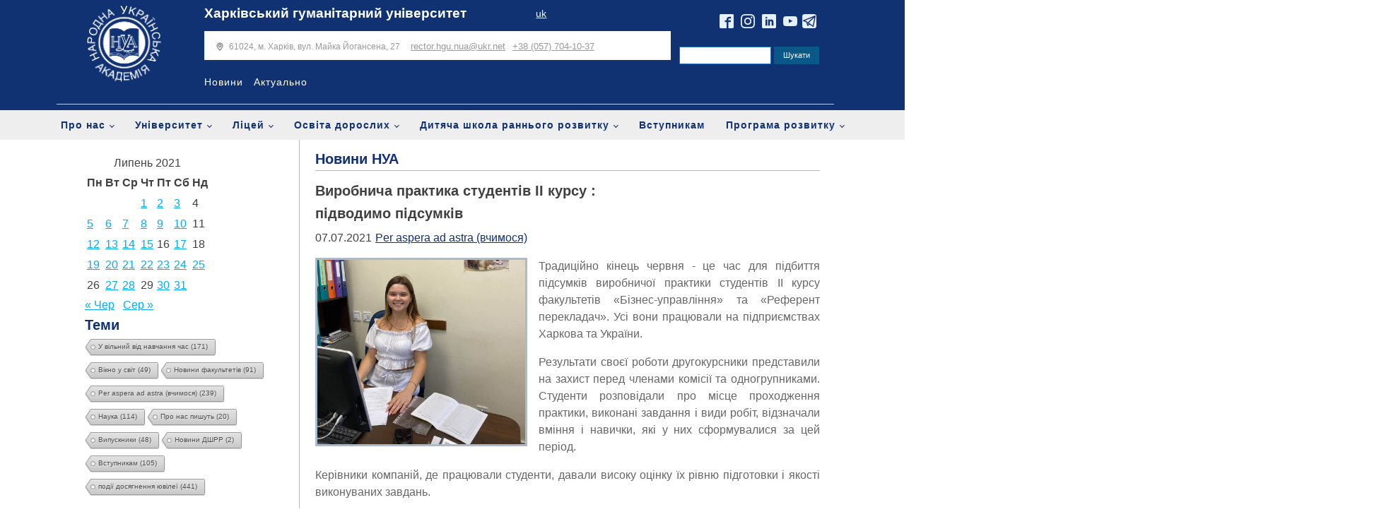

--- FILE ---
content_type: text/html; charset=UTF-8
request_url: https://nua.kharkov.ua/uk/2021/07/07/virobnicha-praktika-studentiv-ii-kursu-pidvodimo-pidsumkiv/
body_size: 32080
content:
<!DOCTYPE html>
<html lang="uk" >
<head>
<meta charset="UTF-8">
<meta name="viewport" content="width=device-width, initial-scale=1.0">
<!-- WP_HEAD() START -->
<link rel="preload" as="style" href="https://fonts.googleapis.com/css?family=Maven+Pro:100,200,300,400,500,600,700,800,900|arial:100,200,300,400,500,600,700,800,900" >
<link rel="stylesheet" href="https://fonts.googleapis.com/css?family=Maven+Pro:100,200,300,400,500,600,700,800,900|arial:100,200,300,400,500,600,700,800,900">
<meta name='robots' content='index, follow, max-image-preview:large, max-snippet:-1, max-video-preview:-1' />
	<style>img:is([sizes="auto" i], [sizes^="auto," i]) { contain-intrinsic-size: 3000px 1500px }</style>
	
	<!-- This site is optimized with the Yoast SEO plugin v24.6 - https://yoast.com/wordpress/plugins/seo/ -->
	<title>Виробнича практика студентів II курсу : підводимо підсумків - ХГУ &quot;НУА&quot;</title>
	<meta name="description" content="Традиційно кінець червня - це час для підбиття підсумків виробничої практики студентів II курсу факультетів «Бізнес-управління» та «Референт перекладач». Усі вони працювали на підприємствах Харкова та України." />
	<link rel="canonical" href="https://nua.kharkov.ua/uk/2021/07/07/virobnicha-praktika-studentiv-ii-kursu-pidvodimo-pidsumkiv/" />
	<meta property="og:locale" content="uk_UA" />
	<meta property="og:type" content="article" />
	<meta property="og:title" content="Виробнича практика студентів II курсу : підводимо підсумків - ХГУ &quot;НУА&quot;" />
	<meta property="og:description" content="Традиційно кінець червня - це час для підбиття підсумків виробничої практики студентів II курсу факультетів «Бізнес-управління» та «Референт перекладач». Усі вони працювали на підприємствах Харкова та України." />
	<meta property="og:url" content="https://nua.kharkov.ua/uk/2021/07/07/virobnicha-praktika-studentiv-ii-kursu-pidvodimo-pidsumkiv/" />
	<meta property="og:site_name" content="ХГУ &quot;НУА&quot;" />
	<meta property="article:publisher" content="http://www.facebook.com/pages/%d0%a5%d0%b0%d1%80%d1%8c%d0%ba%d0%be%d0%b2%d1%81%d0%ba%d0%b8%d0%b9-%d0%b3%d1%83%d0%bc%d0%b0%d0%bd%d0%b8%d1%82%d0%b0%d1%80%d0%bd%d1%8b%d0%b9-%d1%83%d0%bd%d0%b8%d0%b2%d0%b5%d1%80%d1%81%d0%b8%d1%82%d0%b5%d1%82-%d0%9d%d0%b0%d1%80%d0%be%d0%b4%d0%bd%d0%b0%d1%8f-%d1%83%d0%ba%d1%80%d0%b0%d0%b8%d0%bd%d1%81%d0%ba%d0%b0%d1%8f-%d0%b0%d0%ba%d0%b0%d0%b4%d0%b5%d0%bc%d0%b8%d1%8f/121644351232281" />
	<meta property="article:published_time" content="2021-07-07T08:26:04+00:00" />
	<meta property="article:modified_time" content="2021-07-07T08:28:11+00:00" />
	<meta property="og:image" content="https://nua.kharkov.ua/wp-content/uploads/2021/07/photo_2021-06-30_09-23-14.jpg" />
	<meta property="og:image:width" content="960" />
	<meta property="og:image:height" content="853" />
	<meta property="og:image:type" content="image/jpeg" />
	<meta name="author" content="nuaadmin" />
	<meta name="twitter:card" content="summary_large_image" />
	<meta name="twitter:label1" content="Написано" />
	<meta name="twitter:data1" content="nuaadmin" />
	<script type="application/ld+json" class="yoast-schema-graph">{"@context":"https://schema.org","@graph":[{"@type":"Article","@id":"https://nua.kharkov.ua/uk/2021/07/07/virobnicha-praktika-studentiv-ii-kursu-pidvodimo-pidsumkiv/#article","isPartOf":{"@id":"https://nua.kharkov.ua/uk/2021/07/07/virobnicha-praktika-studentiv-ii-kursu-pidvodimo-pidsumkiv/"},"author":{"name":"nuaadmin","@id":"https://nua.kharkov.ua/uk/redirect-to-ukrainian-first-uk/#/schema/person/7bf811f37b61ebfe0132d00e723903de"},"headline":"Виробнича практика студентів II курсу : підводимо підсумків","datePublished":"2021-07-07T08:26:04+00:00","dateModified":"2021-07-07T08:28:11+00:00","mainEntityOfPage":{"@id":"https://nua.kharkov.ua/uk/2021/07/07/virobnicha-praktika-studentiv-ii-kursu-pidvodimo-pidsumkiv/"},"wordCount":292,"publisher":{"@id":"https://nua.kharkov.ua/uk/redirect-to-ukrainian-first-uk/#organization"},"image":{"@id":"https://nua.kharkov.ua/uk/2021/07/07/virobnicha-praktika-studentiv-ii-kursu-pidvodimo-pidsumkiv/#primaryimage"},"thumbnailUrl":"https://nua.kharkov.ua/wp-content/uploads/2021/07/photo_2021-06-30_09-23-14.jpg","keywords":["Per aspera ad astra (вчимося)"],"articleSection":["Новини НУА"],"inLanguage":"uk"},{"@type":"WebPage","@id":"https://nua.kharkov.ua/uk/2021/07/07/virobnicha-praktika-studentiv-ii-kursu-pidvodimo-pidsumkiv/","url":"https://nua.kharkov.ua/uk/2021/07/07/virobnicha-praktika-studentiv-ii-kursu-pidvodimo-pidsumkiv/","name":"Виробнича практика студентів II курсу : підводимо підсумків - ХГУ &quot;НУА&quot;","isPartOf":{"@id":"https://nua.kharkov.ua/uk/redirect-to-ukrainian-first-uk/#website"},"primaryImageOfPage":{"@id":"https://nua.kharkov.ua/uk/2021/07/07/virobnicha-praktika-studentiv-ii-kursu-pidvodimo-pidsumkiv/#primaryimage"},"image":{"@id":"https://nua.kharkov.ua/uk/2021/07/07/virobnicha-praktika-studentiv-ii-kursu-pidvodimo-pidsumkiv/#primaryimage"},"thumbnailUrl":"https://nua.kharkov.ua/wp-content/uploads/2021/07/photo_2021-06-30_09-23-14.jpg","datePublished":"2021-07-07T08:26:04+00:00","dateModified":"2021-07-07T08:28:11+00:00","description":"Традиційно кінець червня - це час для підбиття підсумків виробничої практики студентів II курсу факультетів «Бізнес-управління» та «Референт перекладач». Усі вони працювали на підприємствах Харкова та України.","breadcrumb":{"@id":"https://nua.kharkov.ua/uk/2021/07/07/virobnicha-praktika-studentiv-ii-kursu-pidvodimo-pidsumkiv/#breadcrumb"},"inLanguage":"uk","potentialAction":[{"@type":"ReadAction","target":["https://nua.kharkov.ua/uk/2021/07/07/virobnicha-praktika-studentiv-ii-kursu-pidvodimo-pidsumkiv/"]}]},{"@type":"ImageObject","inLanguage":"uk","@id":"https://nua.kharkov.ua/uk/2021/07/07/virobnicha-praktika-studentiv-ii-kursu-pidvodimo-pidsumkiv/#primaryimage","url":"https://nua.kharkov.ua/wp-content/uploads/2021/07/photo_2021-06-30_09-23-14.jpg","contentUrl":"https://nua.kharkov.ua/wp-content/uploads/2021/07/photo_2021-06-30_09-23-14.jpg","width":960,"height":853,"caption":"Производственная практика"},{"@type":"BreadcrumbList","@id":"https://nua.kharkov.ua/uk/2021/07/07/virobnicha-praktika-studentiv-ii-kursu-pidvodimo-pidsumkiv/#breadcrumb","itemListElement":[{"@type":"ListItem","position":1,"name":"Home","item":"https://nua.kharkov.ua/uk/redirect-to-ukrainian-first-uk/"},{"@type":"ListItem","position":2,"name":"Виробнича практика студентів II курсу : підводимо підсумків"}]},{"@type":"WebSite","@id":"https://nua.kharkov.ua/uk/redirect-to-ukrainian-first-uk/#website","url":"https://nua.kharkov.ua/uk/redirect-to-ukrainian-first-uk/","name":"ХГУ &quot;НУА&quot;","description":"Харьковский гуманитарный университет &quot;Народная Украинская Академия&quot;","publisher":{"@id":"https://nua.kharkov.ua/uk/redirect-to-ukrainian-first-uk/#organization"},"potentialAction":[{"@type":"SearchAction","target":{"@type":"EntryPoint","urlTemplate":"https://nua.kharkov.ua/uk/redirect-to-ukrainian-first-uk/?s={search_term_string}"},"query-input":{"@type":"PropertyValueSpecification","valueRequired":true,"valueName":"search_term_string"}}],"inLanguage":"uk"},{"@type":"Organization","@id":"https://nua.kharkov.ua/uk/redirect-to-ukrainian-first-uk/#organization","name":"Народна українська академія","url":"https://nua.kharkov.ua/uk/redirect-to-ukrainian-first-uk/","logo":{"@type":"ImageObject","inLanguage":"uk","@id":"https://nua.kharkov.ua/uk/redirect-to-ukrainian-first-uk/#/schema/logo/image/","url":"https://nua.kharkov.ua/wp-content/uploads/2020/07/nualogo.png","contentUrl":"https://nua.kharkov.ua/wp-content/uploads/2020/07/nualogo.png","width":2189,"height":2189,"caption":"Народна українська академія"},"image":{"@id":"https://nua.kharkov.ua/uk/redirect-to-ukrainian-first-uk/#/schema/logo/image/"},"sameAs":["http://www.facebook.com/pages/Харьковский-гуманитарный-университет-Народная-украинская-академия/121644351232281","http://instagram.com/hgu_nua","http://www.linkedin.com/edu/school?id=16327&amp;amp;amp;amp;amp;amp;amp;amp;amp;amp;amp;amp;trk=edu-hp-follow-name","https://www.youtube.com/VideoNua","https://uk.wikipedia.org/wiki/Харківський_гуманітарний_університет_«Народна_українська_академія»"]},{"@type":"Person","@id":"https://nua.kharkov.ua/uk/redirect-to-ukrainian-first-uk/#/schema/person/7bf811f37b61ebfe0132d00e723903de","name":"nuaadmin","image":{"@type":"ImageObject","inLanguage":"uk","@id":"https://nua.kharkov.ua/uk/redirect-to-ukrainian-first-uk/#/schema/person/image/","url":"https://secure.gravatar.com/avatar/a62724b40661fe96f9d9b23b85c147d1?s=96&d=mm&r=g","contentUrl":"https://secure.gravatar.com/avatar/a62724b40661fe96f9d9b23b85c147d1?s=96&d=mm&r=g","caption":"nuaadmin"}}]}</script>
	<!-- / Yoast SEO plugin. -->


<link rel='stylesheet' id='wp-block-library-css' href='https://nua.kharkov.ua/wp-includes/css/dist/block-library/style.min.css?ver=6.7.4' type='text/css' media='all' />
<link rel='stylesheet' id='gutenberg-pdfjs-css' href='https://nua.kharkov.ua/wp-content/plugins/pdfjs-viewer-shortcode/inc/../blocks/dist/style.css?ver=2.2.2' type='text/css' media='all' />
<style id='classic-theme-styles-inline-css' type='text/css'>
/*! This file is auto-generated */
.wp-block-button__link{color:#fff;background-color:#32373c;border-radius:9999px;box-shadow:none;text-decoration:none;padding:calc(.667em + 2px) calc(1.333em + 2px);font-size:1.125em}.wp-block-file__button{background:#32373c;color:#fff;text-decoration:none}
</style>
<style id='global-styles-inline-css' type='text/css'>
:root{--wp--preset--aspect-ratio--square: 1;--wp--preset--aspect-ratio--4-3: 4/3;--wp--preset--aspect-ratio--3-4: 3/4;--wp--preset--aspect-ratio--3-2: 3/2;--wp--preset--aspect-ratio--2-3: 2/3;--wp--preset--aspect-ratio--16-9: 16/9;--wp--preset--aspect-ratio--9-16: 9/16;--wp--preset--color--black: #000000;--wp--preset--color--cyan-bluish-gray: #abb8c3;--wp--preset--color--white: #ffffff;--wp--preset--color--pale-pink: #f78da7;--wp--preset--color--vivid-red: #cf2e2e;--wp--preset--color--luminous-vivid-orange: #ff6900;--wp--preset--color--luminous-vivid-amber: #fcb900;--wp--preset--color--light-green-cyan: #7bdcb5;--wp--preset--color--vivid-green-cyan: #00d084;--wp--preset--color--pale-cyan-blue: #8ed1fc;--wp--preset--color--vivid-cyan-blue: #0693e3;--wp--preset--color--vivid-purple: #9b51e0;--wp--preset--gradient--vivid-cyan-blue-to-vivid-purple: linear-gradient(135deg,rgba(6,147,227,1) 0%,rgb(155,81,224) 100%);--wp--preset--gradient--light-green-cyan-to-vivid-green-cyan: linear-gradient(135deg,rgb(122,220,180) 0%,rgb(0,208,130) 100%);--wp--preset--gradient--luminous-vivid-amber-to-luminous-vivid-orange: linear-gradient(135deg,rgba(252,185,0,1) 0%,rgba(255,105,0,1) 100%);--wp--preset--gradient--luminous-vivid-orange-to-vivid-red: linear-gradient(135deg,rgba(255,105,0,1) 0%,rgb(207,46,46) 100%);--wp--preset--gradient--very-light-gray-to-cyan-bluish-gray: linear-gradient(135deg,rgb(238,238,238) 0%,rgb(169,184,195) 100%);--wp--preset--gradient--cool-to-warm-spectrum: linear-gradient(135deg,rgb(74,234,220) 0%,rgb(151,120,209) 20%,rgb(207,42,186) 40%,rgb(238,44,130) 60%,rgb(251,105,98) 80%,rgb(254,248,76) 100%);--wp--preset--gradient--blush-light-purple: linear-gradient(135deg,rgb(255,206,236) 0%,rgb(152,150,240) 100%);--wp--preset--gradient--blush-bordeaux: linear-gradient(135deg,rgb(254,205,165) 0%,rgb(254,45,45) 50%,rgb(107,0,62) 100%);--wp--preset--gradient--luminous-dusk: linear-gradient(135deg,rgb(255,203,112) 0%,rgb(199,81,192) 50%,rgb(65,88,208) 100%);--wp--preset--gradient--pale-ocean: linear-gradient(135deg,rgb(255,245,203) 0%,rgb(182,227,212) 50%,rgb(51,167,181) 100%);--wp--preset--gradient--electric-grass: linear-gradient(135deg,rgb(202,248,128) 0%,rgb(113,206,126) 100%);--wp--preset--gradient--midnight: linear-gradient(135deg,rgb(2,3,129) 0%,rgb(40,116,252) 100%);--wp--preset--font-size--small: 13px;--wp--preset--font-size--medium: 20px;--wp--preset--font-size--large: 36px;--wp--preset--font-size--x-large: 42px;--wp--preset--spacing--20: 0.44rem;--wp--preset--spacing--30: 0.67rem;--wp--preset--spacing--40: 1rem;--wp--preset--spacing--50: 1.5rem;--wp--preset--spacing--60: 2.25rem;--wp--preset--spacing--70: 3.38rem;--wp--preset--spacing--80: 5.06rem;--wp--preset--shadow--natural: 6px 6px 9px rgba(0, 0, 0, 0.2);--wp--preset--shadow--deep: 12px 12px 50px rgba(0, 0, 0, 0.4);--wp--preset--shadow--sharp: 6px 6px 0px rgba(0, 0, 0, 0.2);--wp--preset--shadow--outlined: 6px 6px 0px -3px rgba(255, 255, 255, 1), 6px 6px rgba(0, 0, 0, 1);--wp--preset--shadow--crisp: 6px 6px 0px rgba(0, 0, 0, 1);}:where(.is-layout-flex){gap: 0.5em;}:where(.is-layout-grid){gap: 0.5em;}body .is-layout-flex{display: flex;}.is-layout-flex{flex-wrap: wrap;align-items: center;}.is-layout-flex > :is(*, div){margin: 0;}body .is-layout-grid{display: grid;}.is-layout-grid > :is(*, div){margin: 0;}:where(.wp-block-columns.is-layout-flex){gap: 2em;}:where(.wp-block-columns.is-layout-grid){gap: 2em;}:where(.wp-block-post-template.is-layout-flex){gap: 1.25em;}:where(.wp-block-post-template.is-layout-grid){gap: 1.25em;}.has-black-color{color: var(--wp--preset--color--black) !important;}.has-cyan-bluish-gray-color{color: var(--wp--preset--color--cyan-bluish-gray) !important;}.has-white-color{color: var(--wp--preset--color--white) !important;}.has-pale-pink-color{color: var(--wp--preset--color--pale-pink) !important;}.has-vivid-red-color{color: var(--wp--preset--color--vivid-red) !important;}.has-luminous-vivid-orange-color{color: var(--wp--preset--color--luminous-vivid-orange) !important;}.has-luminous-vivid-amber-color{color: var(--wp--preset--color--luminous-vivid-amber) !important;}.has-light-green-cyan-color{color: var(--wp--preset--color--light-green-cyan) !important;}.has-vivid-green-cyan-color{color: var(--wp--preset--color--vivid-green-cyan) !important;}.has-pale-cyan-blue-color{color: var(--wp--preset--color--pale-cyan-blue) !important;}.has-vivid-cyan-blue-color{color: var(--wp--preset--color--vivid-cyan-blue) !important;}.has-vivid-purple-color{color: var(--wp--preset--color--vivid-purple) !important;}.has-black-background-color{background-color: var(--wp--preset--color--black) !important;}.has-cyan-bluish-gray-background-color{background-color: var(--wp--preset--color--cyan-bluish-gray) !important;}.has-white-background-color{background-color: var(--wp--preset--color--white) !important;}.has-pale-pink-background-color{background-color: var(--wp--preset--color--pale-pink) !important;}.has-vivid-red-background-color{background-color: var(--wp--preset--color--vivid-red) !important;}.has-luminous-vivid-orange-background-color{background-color: var(--wp--preset--color--luminous-vivid-orange) !important;}.has-luminous-vivid-amber-background-color{background-color: var(--wp--preset--color--luminous-vivid-amber) !important;}.has-light-green-cyan-background-color{background-color: var(--wp--preset--color--light-green-cyan) !important;}.has-vivid-green-cyan-background-color{background-color: var(--wp--preset--color--vivid-green-cyan) !important;}.has-pale-cyan-blue-background-color{background-color: var(--wp--preset--color--pale-cyan-blue) !important;}.has-vivid-cyan-blue-background-color{background-color: var(--wp--preset--color--vivid-cyan-blue) !important;}.has-vivid-purple-background-color{background-color: var(--wp--preset--color--vivid-purple) !important;}.has-black-border-color{border-color: var(--wp--preset--color--black) !important;}.has-cyan-bluish-gray-border-color{border-color: var(--wp--preset--color--cyan-bluish-gray) !important;}.has-white-border-color{border-color: var(--wp--preset--color--white) !important;}.has-pale-pink-border-color{border-color: var(--wp--preset--color--pale-pink) !important;}.has-vivid-red-border-color{border-color: var(--wp--preset--color--vivid-red) !important;}.has-luminous-vivid-orange-border-color{border-color: var(--wp--preset--color--luminous-vivid-orange) !important;}.has-luminous-vivid-amber-border-color{border-color: var(--wp--preset--color--luminous-vivid-amber) !important;}.has-light-green-cyan-border-color{border-color: var(--wp--preset--color--light-green-cyan) !important;}.has-vivid-green-cyan-border-color{border-color: var(--wp--preset--color--vivid-green-cyan) !important;}.has-pale-cyan-blue-border-color{border-color: var(--wp--preset--color--pale-cyan-blue) !important;}.has-vivid-cyan-blue-border-color{border-color: var(--wp--preset--color--vivid-cyan-blue) !important;}.has-vivid-purple-border-color{border-color: var(--wp--preset--color--vivid-purple) !important;}.has-vivid-cyan-blue-to-vivid-purple-gradient-background{background: var(--wp--preset--gradient--vivid-cyan-blue-to-vivid-purple) !important;}.has-light-green-cyan-to-vivid-green-cyan-gradient-background{background: var(--wp--preset--gradient--light-green-cyan-to-vivid-green-cyan) !important;}.has-luminous-vivid-amber-to-luminous-vivid-orange-gradient-background{background: var(--wp--preset--gradient--luminous-vivid-amber-to-luminous-vivid-orange) !important;}.has-luminous-vivid-orange-to-vivid-red-gradient-background{background: var(--wp--preset--gradient--luminous-vivid-orange-to-vivid-red) !important;}.has-very-light-gray-to-cyan-bluish-gray-gradient-background{background: var(--wp--preset--gradient--very-light-gray-to-cyan-bluish-gray) !important;}.has-cool-to-warm-spectrum-gradient-background{background: var(--wp--preset--gradient--cool-to-warm-spectrum) !important;}.has-blush-light-purple-gradient-background{background: var(--wp--preset--gradient--blush-light-purple) !important;}.has-blush-bordeaux-gradient-background{background: var(--wp--preset--gradient--blush-bordeaux) !important;}.has-luminous-dusk-gradient-background{background: var(--wp--preset--gradient--luminous-dusk) !important;}.has-pale-ocean-gradient-background{background: var(--wp--preset--gradient--pale-ocean) !important;}.has-electric-grass-gradient-background{background: var(--wp--preset--gradient--electric-grass) !important;}.has-midnight-gradient-background{background: var(--wp--preset--gradient--midnight) !important;}.has-small-font-size{font-size: var(--wp--preset--font-size--small) !important;}.has-medium-font-size{font-size: var(--wp--preset--font-size--medium) !important;}.has-large-font-size{font-size: var(--wp--preset--font-size--large) !important;}.has-x-large-font-size{font-size: var(--wp--preset--font-size--x-large) !important;}
:where(.wp-block-post-template.is-layout-flex){gap: 1.25em;}:where(.wp-block-post-template.is-layout-grid){gap: 1.25em;}
:where(.wp-block-columns.is-layout-flex){gap: 2em;}:where(.wp-block-columns.is-layout-grid){gap: 2em;}
:root :where(.wp-block-pullquote){font-size: 1.5em;line-height: 1.6;}
</style>
<link rel='stylesheet' id='cool-tag-cloud-css' href='https://nua.kharkov.ua/wp-content/plugins/cool-tag-cloud/inc/cool-tag-cloud.css?ver=2.25' type='text/css' media='all' />
<link rel='stylesheet' id='oxygen-css' href='https://nua.kharkov.ua/wp-content/plugins/oxygen/component-framework/oxygen.css?ver=4.9.1' type='text/css' media='all' />
<!--n2css--><!--n2js--><script type="text/javascript" src="https://nua.kharkov.ua/wp-includes/js/jquery/jquery.min.js?ver=3.7.1" id="jquery-core-js"></script>
<link rel="https://api.w.org/" href="https://nua.kharkov.ua/wp-json/" /><link rel="alternate" title="JSON" type="application/json" href="https://nua.kharkov.ua/wp-json/wp/v2/posts/20132" /><meta name="generator" content="WordPress 6.7.4" />
<link rel='shortlink' href='https://nua.kharkov.ua/?p=20132' />
<link rel="alternate" title="oEmbed (JSON)" type="application/json+oembed" href="https://nua.kharkov.ua/wp-json/oembed/1.0/embed?url=https%3A%2F%2Fnua.kharkov.ua%2Fuk%2F2021%2F07%2F07%2Fvirobnicha-praktika-studentiv-ii-kursu-pidvodimo-pidsumkiv%2F" />
<link rel="alternate" title="oEmbed (XML)" type="text/xml+oembed" href="https://nua.kharkov.ua/wp-json/oembed/1.0/embed?url=https%3A%2F%2Fnua.kharkov.ua%2Fuk%2F2021%2F07%2F07%2Fvirobnicha-praktika-studentiv-ii-kursu-pidvodimo-pidsumkiv%2F&#038;format=xml" />
<link rel="icon" href="https://nua.kharkov.ua/wp-content/uploads/2020/07/cropped-nualogo-32x32.png" sizes="32x32" />
<link rel="icon" href="https://nua.kharkov.ua/wp-content/uploads/2020/07/cropped-nualogo-192x192.png" sizes="192x192" />
<link rel="apple-touch-icon" href="https://nua.kharkov.ua/wp-content/uploads/2020/07/cropped-nualogo-180x180.png" />
<meta name="msapplication-TileImage" content="https://nua.kharkov.ua/wp-content/uploads/2020/07/cropped-nualogo-270x270.png" />
<link rel='stylesheet' id='oxygen-styles-css' href='//nua.kharkov.ua/uk/2021/07/07/virobnicha-praktika-studentiv-ii-kursu-pidvodimo-pidsumkiv/?xlink=css&#038;ver=6.7.4' type='text/css' media='all' />
<!-- END OF WP_HEAD() -->
</head>
<body class="post-template-default single single-post postid-20132 single-format-standard  wp-embed-responsive oxygen-body" >




						<section id="section-208-95" class=" ct-section" ><div class="ct-section-inner-wrap"><div id="new_columns-210-110" class="ct-new-columns" ><div id="div_block-280-110" class="ct-div-block" ><a id="link-312-110" class="ct-link" href="/uk/nua" target="_self"  ><img  id="image-217-110" alt="NUA" src="https://nua.kharkov.ua/wp-content/uploads/2021/01/nualogoukr.png" class="ct-image"/></a></div><div id="div_block-211-110" class="ct-div-block" ><div id="div_block-315-110" class="ct-div-block" ><a id="link_text-366-4771" class="ct-link-text" href="https://nua.kharkov.ua/uk/nua/" target="_self"  >Харківський гуманітарний університет</a><div id="widget-135-11" class="ct-widget" ><div class="widget widget_polylang"><ul>
	<li class="lang-item lang-item-27 lang-item-uk current-lang lang-item-first"><a  lang="uk" hreflang="uk" href="https://nua.kharkov.ua/uk/2021/07/07/virobnicha-praktika-studentiv-ii-kursu-pidvodimo-pidsumkiv/">uk</a></li>
</ul>
</div></div></div><div id="div_block-287-110" class="ct-div-block" ><div id="div_block-221-110" class="ct-div-block" ><div id="div_block-222-110" class="ct-div-block" ><img  id="image-223-110" alt="" src="https://img.icons8.com/pastel-glyph/64/000000/place-marker.png" class="ct-image"/><div id="text_block-224-110" class="ct-text-block " ><b></b>61024, м. Харків, вул. Майка Йогансена, 27</div></div><a id="link_text-225-110" class="ct-link-text " href="mailto:hello@example.com" target="_self"  >rector.hgu.nua@ukr.net</a><a id="link_text-226-110" class="ct-link-text " href="tel:(541)%20754-3010" target="_self"  >+38 (057) 704-10-37</a></div><div id="div_block-220-110" class="ct-div-block" ><nav id="_nav_menu-57-4" class="oxy-nav-menu  oxy-nav-menu-dropdowns oxy-nav-menu-dropdown-arrow" ><div class='oxy-menu-toggle'><div class='oxy-nav-menu-hamburger-wrap'><div class='oxy-nav-menu-hamburger'><div class='oxy-nav-menu-hamburger-line'></div><div class='oxy-nav-menu-hamburger-line'></div><div class='oxy-nav-menu-hamburger-line'></div></div></div></div><div class="menu-shapka-ua-container"><ul id="menu-shapka-ua" class="oxy-nav-menu-list"><li id="menu-item-12372" class="menu-item menu-item-type-post_type menu-item-object-page menu-item-12372"><a href="https://nua.kharkov.ua/uk/novuny-nua/">Новини</a></li>
<li id="menu-item-12371" class="menu-item menu-item-type-post_type menu-item-object-page menu-item-12371"><a href="https://nua.kharkov.ua/uk/actualnie/">Актуально</a></li>
</ul></div></nav><div id="div_block-356-4771" class="ct-div-block" ><a id="text_block-357-4771" class="ct-link-text" href="http://blog.nua.kharkov.ua/" target="_self"  >Корпоративний блог</a></div></div></div></div><div id="div_block-212-110" class="ct-div-block" ><div id="div_block-290-110" class="ct-div-block" ><div id="div_block-336-110" class="ct-div-block" ><div id="_social_icons-129-11" class="oxy-social-icons" ><a href='http://www.facebook.com/pages/%D0%A5%D0%B0%D1%80%D1%8C%D0%BA%D0%BE%D0%B2%D1%81%D0%BA%D0%B8%D0%B9-%D0%B3%D1%83%D0%BC%D0%B0%D0%BD%D0%B8%D1%82%D0%B0%D1%80%D0%BD%D1%8B%D0%B9-%D1%83%D0%BD%D0%B8%D0%B2%D0%B5%D1%80%D1%81%D0%B8%D1%82%D0%B5%D1%82-%D0%9D%D0%B0%D1%80%D0%BE%D0%B4%D0%BD%D0%B0%D1%8F-%D1%83%D0%BA%D1%80%D0%B0%D0%B8%D0%BD%D1%81%D0%BA%D0%B0%D1%8F-%D0%B0%D0%BA%D0%B0%D0%B4%D0%B5%D0%BC%D0%B8%D1%8F/121644351232281' target='_blank' class='oxy-social-icons-facebook'><svg><title>Visit our Facebook</title><use xlink:href='#oxy-social-icons-icon-facebook-blank'></use></svg></a><a href='http://instagram.com/hgu_nua' target='_blank' class='oxy-social-icons-instagram'><svg><title>Visit our Instagram</title><use xlink:href='#oxy-social-icons-icon-instagram-blank'></use></svg></a><a href='http://www.linkedin.com/edu/school?id=16327&trk=edu-hp-follow-name' target='_blank' class='oxy-social-icons-linkedin'><svg><title>Visit our LinkedIn</title><use xlink:href='#oxy-social-icons-icon-linkedin-blank'></use></svg></a><a href='https://www.youtube.com/VideoNua' target='_blank' class='oxy-social-icons-youtube'><svg><title>Visit our YouTube channel</title><use xlink:href='#oxy-social-icons-icon-youtube-blank'></use></svg></a></div><a id="link-333-110" class="ct-link" href="https://t.me/joinchat/AAAAAE8lZS8pwpJBKVkhSg" target="_self"  ><img  id="image-332-110" alt="telegram" src="https://nua.kharkov.ua/wp-content/uploads/2021/05/telegram-logo-1.svg" class="ct-image"/></a></div></div><div id="div_block-268-110" class="ct-div-block" >
                <div id="_search_form-134-11" class="oxy-search-form" >
                <form role="search" method="get" id="searchform" class="searchform" action="https://nua.kharkov.ua/uk/">
				<div>
					<label class="screen-reader-text" for="s">Пошук:</label>
					<input type="text" value="" name="s" id="s" />
					<input type="submit" id="searchsubmit" value="Шукати" />
				</div>
			</form>                </div>
        
        <div id="code_block-199-11" class="ct-code-block" ></div></div></div></div></div></section><div id="div_main_menu_ua" class="ct-div-block" ><nav id="_nav_menu-362-4771" class="oxy-nav-menu oxy-nav-menu-dropdowns oxy-nav-menu-dropdown-arrow" ><div class='oxy-menu-toggle'><div class='oxy-nav-menu-hamburger-wrap'><div class='oxy-nav-menu-hamburger'><div class='oxy-nav-menu-hamburger-line'></div><div class='oxy-nav-menu-hamburger-line'></div><div class='oxy-nav-menu-hamburger-line'></div></div></div></div><div class="menu-golovne-ua-container"><ul id="menu-golovne-ua" class="oxy-nav-menu-list"><li id="menu-item-12374" class="menu-item menu-item-type-post_type menu-item-object-page menu-item-has-children menu-item-12374"><a href="https://nua.kharkov.ua/uk/pro-nas/">Про нас</a>
<ul class="sub-menu">
	<li id="menu-item-12375" class="menu-item menu-item-type-post_type menu-item-object-page menu-item-has-children menu-item-12375"><a href="https://nua.kharkov.ua/uk/pro-nas/misiya-struktura-istoriya/">Місія, структура, історія</a>
	<ul class="sub-menu">
		<li id="menu-item-12389" class="menu-item menu-item-type-post_type menu-item-object-page menu-item-12389"><a href="https://nua.kharkov.ua/uk/pro-nas/misiya-struktura-istoriya/">Місія, структура, історія</a></li>
		<li id="menu-item-12390" class="menu-item menu-item-type-post_type menu-item-object-page menu-item-12390"><a href="https://nua.kharkov.ua/uk/pro-nas/misiya-struktura-istoriya/simvolika-zirka-nua/">Символіка, зірка НУА</a></li>
		<li id="menu-item-12392" class="menu-item menu-item-type-post_type menu-item-object-page menu-item-12392"><a href="https://nua.kharkov.ua/uk/pro-nas/misiya-struktura-istoriya/istoriya/">Історія</a></li>
		<li id="menu-item-40312" class="menu-item menu-item-type-post_type menu-item-object-page menu-item-40312"><a href="https://nua.kharkov.ua/uk/pro-nas/35-richchya-akademiyi/">35-річчя академії</a></li>
		<li id="menu-item-12395" class="menu-item menu-item-type-post_type menu-item-object-page menu-item-12395"><a href="https://nua.kharkov.ua/uk/pro-nas/misiya-struktura-istoriya/nagorodi/">Нагороди</a></li>
		<li id="menu-item-12400" class="menu-item menu-item-type-post_type menu-item-object-page menu-item-has-children menu-item-12400"><a href="https://nua.kharkov.ua/uk/pro-nas/misiya-struktura-istoriya/muzej-istoriyi-nua/">Музей історії НУА</a>
		<ul class="sub-menu">
			<li id="menu-item-12401" class="menu-item menu-item-type-post_type menu-item-object-page menu-item-12401"><a href="https://nua.kharkov.ua/uk/pro-nas/misiya-struktura-istoriya/muzej-istoriyi-nua/ekskursiyi/">Екскурсії</a></li>
		</ul>
</li>
		<li id="menu-item-12402" class="menu-item menu-item-type-post_type menu-item-object-page menu-item-12402"><a href="https://nua.kharkov.ua/uk/pro-nas/misiya-struktura-istoriya/gazeta-akademiya/">Газета "Академія"</a></li>
	</ul>
</li>
	<li id="menu-item-13930" class="menu-item menu-item-type-post_type menu-item-object-page menu-item-has-children menu-item-13930"><a href="https://nua.kharkov.ua/uk/pro-nas/rektorat_ukr/">Ректорат</a>
	<ul class="sub-menu">
		<li id="menu-item-12407" class="menu-item menu-item-type-post_type menu-item-object-page menu-item-12407"><a href="https://nua.kharkov.ua/uk/pro-nas/rektorat/rektor/">Ректор</a></li>
		<li id="menu-item-12412" class="menu-item menu-item-type-post_type menu-item-object-page menu-item-12412"><a href="https://nua.kharkov.ua/uk/pro-nas/rektorat/rektor/slovo-rektora-ukr/">Слово ректора</a></li>
		<li id="menu-item-12431" class="menu-item menu-item-type-post_type menu-item-object-page menu-item-12431"><a href="https://nua.kharkov.ua/uk/pro-nas/rektorat/rektor/shorichnij-zvit/">Щорічний звіт</a></li>
	</ul>
</li>
	<li id="menu-item-12432" class="menu-item menu-item-type-post_type menu-item-object-page menu-item-12432"><a href="https://nua.kharkov.ua/uk/pro-nas/opikunska-rada/">Наглядова рада</a></li>
	<li id="menu-item-12433" class="menu-item menu-item-type-post_type menu-item-object-page menu-item-has-children menu-item-12433"><a href="https://nua.kharkov.ua/uk/pro-nas/mizhnarodni-zvyazki/">Міжнародні зв'язки</a>
	<ul class="sub-menu">
		<li id="menu-item-12434" class="menu-item menu-item-type-post_type menu-item-object-page menu-item-has-children menu-item-12434"><a href="https://nua.kharkov.ua/uk/pro-nas/mizhnarodni-zvyazki/mizhnarodni-partneri-ta-programi/">Міжнародні партнери та програми</a>
		<ul class="sub-menu">
			<li id="menu-item-12435" class="menu-item menu-item-type-post_type menu-item-object-page menu-item-12435"><a href="https://nua.kharkov.ua/uk/pro-nas/mizhnarodni-zvyazki/mizhnarodni-partneri-ta-programi/granti-proekti-konkursi/">Гранти, проекти, конкурси</a></li>
			<li id="menu-item-12438" class="menu-item menu-item-type-post_type menu-item-object-page menu-item-12438"><a href="https://nua.kharkov.ua/uk/pro-nas/mizhnarodni-zvyazki/mizhnarodni-partneri-ta-programi/zarubizhna-praktika/">Зарубіжна практика</a></li>
		</ul>
</li>
		<li id="menu-item-12437" class="menu-item menu-item-type-post_type menu-item-object-page menu-item-has-children menu-item-12437"><a href="https://nua.kharkov.ua/uk/pro-nas/mizhnarodni-zvyazki/studenti/">Іноземні студенти</a>
		<ul class="sub-menu">
			<li id="menu-item-12439" class="menu-item menu-item-type-post_type menu-item-object-page menu-item-12439"><a href="https://nua.kharkov.ua/uk/pro-nas/mizhnarodni-zvyazki/studenti/pravila-prijomu-inozemnih-gromadyan/">Правила прийому іноземних громадян</a></li>
		</ul>
</li>
		<li id="menu-item-12443" class="menu-item menu-item-type-post_type menu-item-object-page menu-item-12443"><a href="https://nua.kharkov.ua/uk/pro-nas/mizhnarodni-zvyazki/novyny-viddilu-zovnishnikh-zv-iazkiv/">Новини відділу зовнішніх зв'язків</a></li>
		<li id="menu-item-12446" class="menu-item menu-item-type-post_type menu-item-object-page menu-item-12446"><a href="https://nua.kharkov.ua/uk/pro-nas/mizhnarodni-zvyazki/kontakti/">Контакти</a></li>
		<li id="menu-item-15521" class="menu-item menu-item-type-post_type menu-item-object-page menu-item-15521"><a href="https://nua.kharkov.ua/uk/pro-nas/mizhnarodni-zvyazki/ofis-akademichno%d1%97-mobilnosti/">Офіс академічної мобільності</a></li>
	</ul>
</li>
	<li id="menu-item-12447" class="menu-item menu-item-type-post_type menu-item-object-page menu-item-12447"><a href="https://nua.kharkov.ua/uk/pro-nas/asociaciya-vipusknikiv/">Асоціація випускників</a></li>
	<li id="menu-item-12449" class="menu-item menu-item-type-post_type menu-item-object-page menu-item-has-children menu-item-12449"><a href="https://nua.kharkov.ua/uk/pro-nas/materialna-baza/">Матеріально-технічна база</a>
	<ul class="sub-menu">
		<li id="menu-item-12452" class="menu-item menu-item-type-post_type menu-item-object-page menu-item-12452"><a href="https://nua.kharkov.ua/uk/pro-nas/materialna-baza/auditoriyi/">Аудиторії</a></li>
		<li id="menu-item-12453" class="menu-item menu-item-type-post_type menu-item-object-page menu-item-12453"><a href="https://nua.kharkov.ua/uk/pro-nas/materialna-baza/sport/">Спортивна база</a></li>
		<li id="menu-item-12454" class="menu-item menu-item-type-post_type menu-item-object-page menu-item-12454"><a href="https://nua.kharkov.ua/uk/pro-nas/materialna-baza/medichna-sluzhba/">Медична служба</a></li>
		<li id="menu-item-12455" class="menu-item menu-item-type-post_type menu-item-object-page menu-item-12455"><a href="https://nua.kharkov.ua/uk/pro-nas/materialna-baza/organizaciya-harchuvannya/">Організація харчування</a></li>
	</ul>
</li>
	<li id="menu-item-12456" class="menu-item menu-item-type-post_type menu-item-object-page menu-item-has-children menu-item-12456"><a href="https://nua.kharkov.ua/uk/pro-nas/centr-naukovo-gumanitarnoyi-informaciyi/">Центр науково-гуманітарної інформації</a>
	<ul class="sub-menu">
		<li id="menu-item-15667" class="menu-item menu-item-type-custom menu-item-object-custom menu-item-15667"><a href="http://dspace.nua.kharkov.ua/">Електронний архів ХГУ «НУА»</a></li>
		<li id="menu-item-12457" class="menu-item menu-item-type-post_type menu-item-object-page menu-item-12457"><a href="https://nua.kharkov.ua/uk/pro-nas/centr-naukovo-gumanitarnoyi-informaciyi/spivpracya/">Співпраця</a></li>
		<li id="menu-item-12458" class="menu-item menu-item-type-post_type menu-item-object-page menu-item-has-children menu-item-12458"><a href="https://nua.kharkov.ua/uk/pro-nas/centr-naukovo-gumanitarnoyi-informaciyi/rekomenduyemo/">Рекомендуємо</a>
		<ul class="sub-menu">
			<li id="menu-item-12459" class="menu-item menu-item-type-post_type menu-item-object-page menu-item-12459"><a href="https://nua.kharkov.ua/uk/pro-nas/centr-naukovo-gumanitarnoyi-informaciyi/rekomenduyemo/specializovani-naukovi-vidannya/">Спеціалізовані наукові видання</a></li>
			<li id="menu-item-12460" class="menu-item menu-item-type-post_type menu-item-object-page menu-item-12460"><a href="https://nua.kharkov.ua/uk/pro-nas/centr-naukovo-gumanitarnoyi-informaciyi/rekomenduyemo/web-navigator/">WEB-навігатор</a></li>
		</ul>
</li>
		<li id="menu-item-12463" class="menu-item menu-item-type-post_type menu-item-object-page menu-item-12463"><a href="https://nua.kharkov.ua/uk/pro-nas/centr-naukovo-gumanitarnoyi-informaciyi/literaturnij-klub-lik/">Літературний клуб «ЛіК»</a></li>
	</ul>
</li>
	<li id="menu-item-12464" class="menu-item menu-item-type-post_type menu-item-object-page menu-item-has-children menu-item-12464"><a href="https://nua.kharkov.ua/uk/pro-nas/profspilka/">Профспілка</a>
	<ul class="sub-menu">
		<li id="menu-item-12465" class="menu-item menu-item-type-post_type menu-item-object-page menu-item-12465"><a href="https://nua.kharkov.ua/uk/pro-nas/profspilka/kolektivnij-dogovir/">Колективний договір</a></li>
		<li id="menu-item-13966" class="menu-item menu-item-type-post_type menu-item-object-page menu-item-13966"><a href="https://nua.kharkov.ua/uk/pro-nas/profspilka/profbyuro-studentiv-2/">Профбюро студентів</a></li>
		<li id="menu-item-25479" class="menu-item menu-item-type-post_type menu-item-object-page menu-item-25479"><a href="https://nua.kharkov.ua/uk/pro-nas/vazhliva-ta-korisna-informacziya-na-period-voyennogo-stanu/">Важлива та корисна інформація на період воєнного стану</a></li>
	</ul>
</li>
	<li id="menu-item-12472" class="menu-item menu-item-type-post_type menu-item-object-page menu-item-has-children menu-item-12472"><a href="https://nua.kharkov.ua/uk/pro-nas/studentske-samovryaduvannya/">Студентське самоврядування</a>
	<ul class="sub-menu">
		<li id="menu-item-35306" class="menu-item menu-item-type-post_type menu-item-object-page menu-item-35306"><a href="https://nua.kharkov.ua/uk/pro-nas/studentske-samovryaduvannya/diyalnist/">Діяльність</a></li>
		<li id="menu-item-12473" class="menu-item menu-item-type-post_type menu-item-object-page menu-item-has-children menu-item-12473"><a href="https://nua.kharkov.ua/uk/pro-nas/studentske-samovryaduvannya/sklad/">Склад</a>
		<ul class="sub-menu">
			<li id="menu-item-38271" class="menu-item menu-item-type-post_type menu-item-object-page menu-item-38271"><a href="https://nua.kharkov.ua/uk/pro-nas/studentske-samovryaduvannya/sklad/bespalov-igor/">Беспалов Ігор</a></li>
			<li id="menu-item-38270" class="menu-item menu-item-type-post_type menu-item-object-page menu-item-38270"><a href="https://nua.kharkov.ua/uk/pro-nas/studentske-samovryaduvannya/sklad/neczora-danylo/">Нецора Данило</a></li>
			<li id="menu-item-38269" class="menu-item menu-item-type-post_type menu-item-object-page menu-item-38269"><a href="https://nua.kharkov.ua/uk/pro-nas/studentske-samovryaduvannya/sklad/leshta-yelyzaveta/">Лешта Єлизавета</a></li>
			<li id="menu-item-38268" class="menu-item menu-item-type-post_type menu-item-object-page menu-item-38268"><a href="https://nua.kharkov.ua/uk/pro-nas/studentske-samovryaduvannya/sklad/zajczev-oleksandr/">Зайцев Олександр</a></li>
			<li id="menu-item-38267" class="menu-item menu-item-type-post_type menu-item-object-page menu-item-38267"><a href="https://nua.kharkov.ua/uk/pro-nas/studentske-samovryaduvannya/sklad/lezhenina-valeriya/">Леженіна Валерія</a></li>
			<li id="menu-item-38266" class="menu-item menu-item-type-post_type menu-item-object-page menu-item-38266"><a href="https://nua.kharkov.ua/uk/pro-nas/studentske-samovryaduvannya/sklad/yakunina-alona/">Якуніна Альона</a></li>
			<li id="menu-item-38265" class="menu-item menu-item-type-post_type menu-item-object-page menu-item-38265"><a href="https://nua.kharkov.ua/uk/pro-nas/studentske-samovryaduvannya/sklad/palval-anastasiya/">Пальваль Анастасія</a></li>
			<li id="menu-item-38263" class="menu-item menu-item-type-post_type menu-item-object-page menu-item-38263"><a href="https://nua.kharkov.ua/uk/pro-nas/studentske-samovryaduvannya/sklad/pojmanova-yaroslava/">Пойманова Ярослава</a></li>
			<li id="menu-item-38264" class="menu-item menu-item-type-post_type menu-item-object-page menu-item-38264"><a href="https://nua.kharkov.ua/uk/pro-nas/studentske-samovryaduvannya/sklad/kosharnovska-anastasiya/">Кошарновська Анастасія</a></li>
			<li id="menu-item-38262" class="menu-item menu-item-type-post_type menu-item-object-page menu-item-38262"><a href="https://nua.kharkov.ua/uk/pro-nas/studentske-samovryaduvannya/sklad/lavrynenko-viktoriya/">Лавриненко Вікторія</a></li>
			<li id="menu-item-38261" class="menu-item menu-item-type-post_type menu-item-object-page menu-item-38261"><a href="https://nua.kharkov.ua/uk/pro-nas/studentske-samovryaduvannya/sklad/gnenna-veronika/">Гненна Вероніка</a></li>
			<li id="menu-item-38260" class="menu-item menu-item-type-post_type menu-item-object-page menu-item-38260"><a href="https://nua.kharkov.ua/uk/pro-nas/studentske-samovryaduvannya/sklad/shevczova-mariya/">Шевцова Марія</a></li>
			<li id="menu-item-38259" class="menu-item menu-item-type-post_type menu-item-object-page menu-item-38259"><a href="https://nua.kharkov.ua/uk/pro-nas/studentske-samovryaduvannya/sklad/likunova-sofiya/">Лікунова Софія</a></li>
			<li id="menu-item-38254" class="menu-item menu-item-type-post_type menu-item-object-page menu-item-38254"><a href="https://nua.kharkov.ua/uk/pro-nas/studentske-samovryaduvannya/sklad/norik-daryna/">Норік Дарина</a></li>
			<li id="menu-item-38258" class="menu-item menu-item-type-post_type menu-item-object-page menu-item-38258"><a href="https://nua.kharkov.ua/uk/pro-nas/studentske-samovryaduvannya/sklad/berezhna-kateryna/">Бережна Катерина</a></li>
			<li id="menu-item-38257" class="menu-item menu-item-type-post_type menu-item-object-page menu-item-38257"><a href="https://nua.kharkov.ua/uk/pro-nas/studentske-samovryaduvannya/sklad/olijnik-anastasiya/">Олійнік Анастасія</a></li>
			<li id="menu-item-38256" class="menu-item menu-item-type-post_type menu-item-object-page menu-item-38256"><a href="https://nua.kharkov.ua/uk/pro-nas/studentske-samovryaduvannya/sklad/topolya-taisiya/">Тополя Таісія</a></li>
			<li id="menu-item-38255" class="menu-item menu-item-type-post_type menu-item-object-page menu-item-38255"><a href="https://nua.kharkov.ua/uk/pro-nas/studentske-samovryaduvannya/sklad/maleyeva-darya/">Малеєва Дар’я</a></li>
		</ul>
</li>
		<li id="menu-item-37448" class="menu-item menu-item-type-post_type menu-item-object-page menu-item-37448"><a href="https://nua.kharkov.ua/uk/pro-nas/studentske-samovryaduvannya/novyny-studentskogo-zhyttya/">Новини студентського життя</a></li>
	</ul>
</li>
	<li id="menu-item-12474" class="menu-item menu-item-type-post_type menu-item-object-page menu-item-has-children menu-item-12474"><a href="https://nua.kharkov.ua/uk/pro-nas/gromadski-organizaciyi/">Громадські організації</a>
	<ul class="sub-menu">
		<li id="menu-item-12475" class="menu-item menu-item-type-post_type menu-item-object-page menu-item-12475"><a href="https://nua.kharkov.ua/uk/pro-nas/gromadski-organizaciyi/centr-ukrayinoznavstva/">Центр українознавства</a></li>
		<li id="menu-item-12479" class="menu-item menu-item-type-post_type menu-item-object-page menu-item-12479"><a href="https://nua.kharkov.ua/uk/pro-nas/gromadski-organizaciyi/profesorska-rada/">Професорська рада</a></li>
		<li id="menu-item-12480" class="menu-item menu-item-type-post_type menu-item-object-page menu-item-12480"><a href="https://nua.kharkov.ua/uk/pro-nas/gromadski-organizaciyi/hudozhnya-rada/">Художня рада</a></li>
		<li id="menu-item-12481" class="menu-item menu-item-type-post_type menu-item-object-page menu-item-12481"><a href="https://nua.kharkov.ua/uk/pro-nas/gromadski-organizaciyi/hudozhnya-rada-2/">Рада музею</a></li>
		<li id="menu-item-12482" class="menu-item menu-item-type-post_type menu-item-object-page menu-item-12482"><a href="https://nua.kharkov.ua/uk/pro-nas/gromadski-organizaciyi/rada-kaplici-sv-tatiani/">Рада каплиці св. Татіани</a></li>
		<li id="menu-item-13969" class="menu-item menu-item-type-post_type menu-item-object-page menu-item-13969"><a href="https://nua.kharkov.ua/uk/pro-nas/gromadski-organizaciyi/harkivskij-oblasnij-blagodijnij-fond-akademiya/">Фонд «Академія»</a></li>
	</ul>
</li>
	<li id="menu-item-12484" class="menu-item menu-item-type-post_type menu-item-object-page menu-item-has-children menu-item-12484"><a href="https://nua.kharkov.ua/uk/pro-nas/kaplicya-svyatoyi-tatiani/">Каплиця святої Татіани</a>
	<ul class="sub-menu">
		<li id="menu-item-12485" class="menu-item menu-item-type-post_type menu-item-object-page menu-item-12485"><a href="https://nua.kharkov.ua/uk/pro-nas/kaplicya-svyatoyi-tatiani/istoriya/">Історія студентської каплиці</a></li>
		<li id="menu-item-12486" class="menu-item menu-item-type-post_type menu-item-object-page menu-item-12486"><a href="https://nua.kharkov.ua/uk/pro-nas/kaplicya-svyatoyi-tatiani/litopis/">Літопис</a></li>
	</ul>
</li>
</ul>
</li>
<li id="menu-item-12376" class="menu-item menu-item-type-post_type menu-item-object-page menu-item-has-children menu-item-12376"><a href="https://nua.kharkov.ua/uk/universitet/">Університет</a>
<ul class="sub-menu">
	<li id="menu-item-12377" class="menu-item menu-item-type-post_type menu-item-object-page menu-item-12377"><a href="https://nua.kharkov.ua/uk/universitet/liczenzuvannya-ta-akreditacziya/">Ліцензії та сертифікати про акредитацію</a></li>
	<li id="menu-item-12487" class="menu-item menu-item-type-post_type menu-item-object-page menu-item-has-children menu-item-12487"><a href="https://nua.kharkov.ua/uk/universitet/informaciya-pro-diyalnist-hgu-nua-nakaz-monu-166/">Інформація про діяльність ХГУ «НУА»</a>
	<ul class="sub-menu">
		<li id="menu-item-24673" class="menu-item menu-item-type-post_type menu-item-object-page menu-item-24673"><a href="https://nua.kharkov.ua/uk/universitet/zabezpechennya-gendernoi-rivnisti/">Забезпечення гендерної рівністі</a></li>
	</ul>
</li>
	<li id="menu-item-12498" class="menu-item menu-item-type-post_type menu-item-object-page menu-item-12498"><a href="https://nua.kharkov.ua/uk/universitet/konkurentni-perevagi/">Конкурентні переваги  ХГУ</a></li>
	<li id="menu-item-12499" class="menu-item menu-item-type-post_type menu-item-object-page menu-item-has-children menu-item-12499"><a href="https://nua.kharkov.ua/uk/universitet/vartist-navchannya/">Вартість навчання ХГУ</a>
	<ul class="sub-menu">
		<li id="menu-item-39136" class="menu-item menu-item-type-post_type menu-item-object-page menu-item-39136"><a href="https://nua.kharkov.ua/uk/universitet/vartist-navchannya/derzhavna-dopomoga-dityam-uchasnykiv-bojovyh-dij/">Державна допомога дітям учасників бойових дій</a></li>
		<li id="menu-item-38538" class="menu-item menu-item-type-post_type menu-item-object-page menu-item-38538"><a href="https://nua.kharkov.ua/uk/universitet/vartist-navchannya/vaucher-na-navchannya/">Ваучер на навчання</a></li>
		<li id="menu-item-35093" class="menu-item menu-item-type-post_type menu-item-object-page menu-item-35093"><a href="https://nua.kharkov.ua/uk/universitet/vartist-navchannya/podatkova-znyzhka-na-osvitu/">Податкова знижка на освіту</a></li>
	</ul>
</li>
	<li id="menu-item-12500" class="menu-item menu-item-type-post_type menu-item-object-page menu-item-has-children menu-item-12500"><a href="https://nua.kharkov.ua/uk/universitet/vstupnikam/">Вступникам</a>
	<ul class="sub-menu">
		<li id="menu-item-12722" class="menu-item menu-item-type-post_type menu-item-object-page menu-item-has-children menu-item-12722"><a href="https://nua.kharkov.ua/uk/universitet/vstupnikam/vstup-na-bakalavrat/">Вступ на бакалаврат</a>
		<ul class="sub-menu">
			<li id="menu-item-34335" class="menu-item menu-item-type-post_type menu-item-object-page menu-item-34335"><a href="https://nua.kharkov.ua/uk/universitet/vstupnikam/vstup-na-bakalavrat/osnovni-daty-vstupu/">Основні дати вступу</a></li>
			<li id="menu-item-34336" class="menu-item menu-item-type-post_type menu-item-object-page menu-item-34336"><a href="https://nua.kharkov.ua/uk/universitet/vstupnikam/vstup-na-bakalavrat/osoblyvosti-nmt-2025/">Особливості НМТ-2025</a></li>
			<li id="menu-item-34338" class="menu-item menu-item-type-custom menu-item-object-custom menu-item-34338"><a href="https://nua.kharkov.ua/uk/universitet/fakultety/fakultet-dovuzivskoyi-pidgotovki/">Підготовка до складання НМТ-2024</a></li>
			<li id="menu-item-34339" class="menu-item menu-item-type-post_type menu-item-object-page menu-item-34339"><a href="https://nua.kharkov.ua/uk/universitet/vstupnikam/vstup-na-bakalavrat/konsultaczijni-vebinary/">Консультаційні вебінари</a></li>
			<li id="menu-item-34340" class="menu-item menu-item-type-post_type menu-item-object-page menu-item-34340"><a href="https://nua.kharkov.ua/uk/universitet/vstupnikam/vstup-na-bakalavrat/perelik-dokumepntiv-dlya-vstupu/">Перелік докумепнтів для вступу</a></li>
			<li id="menu-item-34341" class="menu-item menu-item-type-post_type menu-item-object-page menu-item-34341"><a href="https://nua.kharkov.ua/uk/universitet/vstupnikam/vstup-na-bakalavrat/programy-vstupnyh-ispytiv/">Програми вступних іспитів</a></li>
			<li id="menu-item-34342" class="menu-item menu-item-type-post_type menu-item-object-page menu-item-34342"><a href="https://nua.kharkov.ua/uk/universitet/vstupnikam/vstup-na-bakalavrat/rozklad-vstupnyh-vyprobuvan/">Розклад вступних випробувань</a></li>
			<li id="menu-item-12509" class="menu-item menu-item-type-post_type menu-item-object-page menu-item-12509"><a href="https://nua.kharkov.ua/uk/universitet/vstupnikam/vstup-na-bakalavrat/korysni-posylannya/">Корисні посилання</a></li>
		</ul>
</li>
		<li id="menu-item-12725" class="menu-item menu-item-type-post_type menu-item-object-page menu-item-has-children menu-item-12725"><a href="https://nua.kharkov.ua/uk/universitet/vstupnikam/vstup-do-magistratury/">Вступ до магістратури</a>
		<ul class="sub-menu">
			<li id="menu-item-34343" class="menu-item menu-item-type-post_type menu-item-object-page menu-item-34343"><a href="https://nua.kharkov.ua/uk/universitet/vstupnikam/vstup-do-magistratury/osnovni-daty-vstupu/">Основні дати вступу</a></li>
			<li id="menu-item-34344" class="menu-item menu-item-type-post_type menu-item-object-page menu-item-34344"><a href="https://nua.kharkov.ua/uk/universitet/vstupnikam/vstup-do-magistratury/osoblyvosti-yevi-usi-speczialnost-ta-yefvv-ekonomika-ta-socziologiya/">Особливості ЄВІ  та ЄФВВ</a></li>
			<li id="menu-item-34345" class="menu-item menu-item-type-post_type menu-item-object-page menu-item-34345"><a href="https://nua.kharkov.ua/uk/universitet/vstupnikam/vstup-do-magistratury/pidgotovka-do-skladannya-yevi-ta-yefvv/">Підготовка до складання ЄВІ та ЄФВВ</a></li>
			<li id="menu-item-34346" class="menu-item menu-item-type-post_type menu-item-object-page menu-item-34346"><a href="https://nua.kharkov.ua/uk/universitet/vstupnikam/vstup-do-magistratury/konsultaczijni-vebinary/">Консультаційні вебінари</a></li>
			<li id="menu-item-34347" class="menu-item menu-item-type-post_type menu-item-object-page menu-item-34347"><a href="https://nua.kharkov.ua/uk/universitet/vstupnikam/vstup-do-magistratury/perelik-dokumentiv-dlya-vstupu/">Перелік документів для вступу</a></li>
			<li id="menu-item-12730" class="menu-item menu-item-type-post_type menu-item-object-page menu-item-12730"><a href="https://nua.kharkov.ua/uk/universitet/vstupnikam/vstup-do-magistratury/programy-vstupnyh-ispytiv/">Програми вступних іспитів</a></li>
			<li id="menu-item-34348" class="menu-item menu-item-type-post_type menu-item-object-page menu-item-34348"><a href="https://nua.kharkov.ua/uk/universitet/vstupnikam/vstup-do-magistratury/rozklad-vstupnyh-vyprobuvan/">Розклад вступних випробувань</a></li>
			<li id="menu-item-30899" class="menu-item menu-item-type-post_type menu-item-object-page menu-item-30899"><a href="https://nua.kharkov.ua/uk/universitet/vstupnikam/vstup-do-magistratury/korysni-posylannya/">Корисні посилання</a></li>
		</ul>
</li>
		<li id="menu-item-12733" class="menu-item menu-item-type-post_type menu-item-object-page menu-item-12733"><a href="https://nua.kharkov.ua/uk/universitet/vstupnikam/vstup-do-aspirantury/">Вступ до аспірантури</a></li>
		<li id="menu-item-12734" class="menu-item menu-item-type-post_type menu-item-object-page menu-item-12734"><a href="https://nua.kharkov.ua/uk/universitet/vstupnikam/druga-visha-osvita/">Друга вища освіта</a></li>
		<li id="menu-item-34349" class="menu-item menu-item-type-post_type menu-item-object-page menu-item-34349"><a href="https://nua.kharkov.ua/uk/universitet/vstupnikam/prijmalna-komisiya/">Приймальна комісія</a></li>
	</ul>
</li>
	<li id="menu-item-12501" class="menu-item menu-item-type-post_type menu-item-object-page menu-item-has-children menu-item-12501"><a href="https://nua.kharkov.ua/uk/universitet/vstupnikam/prijmalna-komisiya/">Приймальна комісія</a>
	<ul class="sub-menu">
		<li id="menu-item-12753" class="menu-item menu-item-type-post_type menu-item-object-page menu-item-12753"><a href="https://nua.kharkov.ua/uk/universitet/vstupnikam/prijmalna-komisiya/pravyla-pryjomu-do-hgu-nua-u-2025-roczi/">Правила прийому до ХГУ «НУА» у 2025 році</a></li>
		<li id="menu-item-34332" class="menu-item menu-item-type-custom menu-item-object-custom menu-item-34332"><a href="https://nua.kharkov.ua/uk/universitet/vartist-navchannya/">Розмір плати за навчання</a></li>
		<li id="menu-item-18025" class="menu-item menu-item-type-post_type menu-item-object-page menu-item-18025"><a href="https://nua.kharkov.ua/uk/universitet/vstupnikam/prijmalna-komisiya/umovi-dostupnosti-zakladu-osviti-dlya-navchannya-osib-z-osoblivimi-osvitnimi-potrebami/">Умови доступності закладу освіти для навчання осіб з особливими освітніми потребами</a></li>
		<li id="menu-item-25099" class="menu-item menu-item-type-post_type menu-item-object-page menu-item-25099"><a href="https://nua.kharkov.ua/uk/universitet/vstupnikam/prijmalna-komisiya/zabezpechenist-studentiv-gurtozhytkamy/">Забезпеченість студентів гуртожитками</a></li>
		<li id="menu-item-12511" class="menu-item menu-item-type-post_type menu-item-object-page menu-item-12511"><a href="https://nua.kharkov.ua/uk/universitet/vstupnikam/prijmalna-komisiya/perelik-dokumentiv-dlya-vstupu/">Перелік документів для вступу</a></li>
		<li id="menu-item-12512" class="menu-item menu-item-type-post_type menu-item-object-page menu-item-12512"><a href="https://nua.kharkov.ua/uk/universitet/vstupnikam/prijmalna-komisiya/vstup-inozemnyh-studentiv/">Вступ іноземних студентів</a></li>
		<li id="menu-item-34333" class="menu-item menu-item-type-custom menu-item-object-custom menu-item-34333"><a href="https://nua.kharkov.ua/wp-content/uploads/2023/01/polozhennya-pro-prijmalnu-komisiyu.pdf">Положення про Приймальну комісію</a></li>
		<li id="menu-item-17957" class="menu-item menu-item-type-post_type menu-item-object-page menu-item-17957"><a href="https://nua.kharkov.ua/uk/universitet/vstupnikam/prijmalna-komisiya/vidomosti-pro-prijmalnu-komisiyu-ta-viznachennya-povnovazhen-chleniv-u-vstanovlenomu-zakonodavstvom-poryadku/">Відомості про Приймальну комісію</a></li>
		<li id="menu-item-18002" class="menu-item menu-item-type-post_type menu-item-object-page menu-item-18002"><a href="https://nua.kharkov.ua/uk/universitet/vstupnikam/prijmalna-komisiya/programy-vstupnyh-ispytiv/">Програми вступних іспитів</a></li>
		<li id="menu-item-18032" class="menu-item menu-item-type-post_type menu-item-object-page menu-item-18032"><a href="https://nua.kharkov.ua/uk/universitet/vstupnikam/prijmalna-komisiya/rozklad-vstupnih-viprobuvan/">Розклад вступних випробувань</a></li>
		<li id="menu-item-12504" class="menu-item menu-item-type-post_type menu-item-object-page menu-item-12504"><a href="https://nua.kharkov.ua/uk/universitet/vstupnikam/prijmalna-komisiya/rishennya-prijmalnoi-komisii/">Рішення Приймальної комісії</a></li>
		<li id="menu-item-18012" class="menu-item menu-item-type-post_type menu-item-object-page menu-item-18012"><a href="https://nua.kharkov.ua/uk/universitet/vstupnikam/prijmalna-komisiya/rejtingovi-spiski-vstupnikiv/">Рейтингові та рекомендовані  списки вступників</a></li>
		<li id="menu-item-18015" class="menu-item menu-item-type-post_type menu-item-object-page menu-item-18015"><a href="https://nua.kharkov.ua/uk/universitet/vstupnikam/prijmalna-komisiya/spiski-zarahovanih/">Списки зарахованих</a></li>
		<li id="menu-item-35085" class="menu-item menu-item-type-custom menu-item-object-custom menu-item-35085"><a href="https://nua.kharkov.ua/wp-content/uploads/2025/03/Dodatok_10_Polozhennya_pro_apelyacijnu_komisiyu_2025.pdfhttps://nua.kharkov.ua/wp-content/uploads/2025/03/Dodatok_10_Polozhennya_pro_apelyacijnu_komisiyu_2025.pdf">Порядок подання та розгляду апеляцій.  Положення про Апеляційну комісію</a></li>
		<li id="menu-item-34334" class="menu-item menu-item-type-post_type menu-item-object-page menu-item-34334"><a href="https://nua.kharkov.ua/uk/universitet/vstupnikam/prijmalna-komisiya/normatyvni-dokumenty/">Нормативні документи</a></li>
		<li id="menu-item-12510" class="menu-item menu-item-type-post_type menu-item-object-page menu-item-12510"><a href="https://nua.kharkov.ua/uk/universitet/vstupnikam/prijmalna-komisiya/postaviti-pitannya/">Поставити питання</a></li>
		<li id="menu-item-17994" class="menu-item menu-item-type-post_type menu-item-object-page menu-item-17994"><a href="https://nua.kharkov.ua/uk/universitet/vstupnikam/prijmalna-komisiya/vstup-telefony-garyachoyi-liniyi/">Вступ. Телефони «Гарячої лінії</a></li>
	</ul>
</li>
	<li id="menu-item-37199" class="menu-item menu-item-type-post_type menu-item-object-page menu-item-has-children menu-item-37199"><a href="https://nua.kharkov.ua/uk/universitet/osvitni-programy/">Освітні програми</a>
	<ul class="sub-menu">
		<li id="menu-item-26814" class="menu-item menu-item-type-post_type menu-item-object-page menu-item-26814"><a href="https://nua.kharkov.ua/uk/universitet/osvitni-programy/portfolio-osvitnih-program/">Портфоліо освітніх програм</a></li>
		<li id="menu-item-37198" class="menu-item menu-item-type-post_type menu-item-object-page menu-item-has-children menu-item-37198"><a href="https://nua.kharkov.ua/uk/universitet/osvitni-programy/akredytacziya-osvitnih-program/">Акредитація освітніх програм</a>
		<ul class="sub-menu">
			<li id="menu-item-39511" class="menu-item menu-item-type-post_type menu-item-object-page menu-item-39511"><a href="https://nua.kharkov.ua/uk/universitet/osvitni-programy/akredytacziya-osvitnih-program/speczialnist-051-ekonomika/">Спеціальність 051 Економіка / С1 «Економіка та міжнародні відносини»</a></li>
			<li id="menu-item-39510" class="menu-item menu-item-type-post_type menu-item-object-page menu-item-39510"><a href="https://nua.kharkov.ua/uk/universitet/osvitni-programy/akredytacziya-osvitnih-program/speczialnist-035-filologiya/">Спеціальність 035 Філологія / В11 «Філологія»</a></li>
			<li id="menu-item-39509" class="menu-item menu-item-type-post_type menu-item-object-page menu-item-39509"><a href="https://nua.kharkov.ua/uk/universitet/osvitni-programy/akredytacziya-osvitnih-program/speczialnist-054-socziologiya/">Спеціальність 054 Соціологія / С5 «Соціологія»</a></li>
		</ul>
</li>
	</ul>
</li>
	<li id="menu-item-12739" class="menu-item menu-item-type-post_type menu-item-object-page menu-item-has-children menu-item-12739"><a href="https://nua.kharkov.ua/uk/universitet/fakultety/">Факультети</a>
	<ul class="sub-menu">
		<li id="menu-item-12514" class="menu-item menu-item-type-post_type menu-item-object-page menu-item-has-children menu-item-12514"><a href="https://nua.kharkov.ua/uk/universitet/fakultety/fakultet-biznes-upravlinnya/">Факультет "Бізнес-управління"</a>
		<ul class="sub-menu">
			<li id="menu-item-12515" class="menu-item menu-item-type-post_type menu-item-object-page menu-item-12515"><a href="https://nua.kharkov.ua/uk/universitet/fakultety/fakultet-biznes-upravlinnya/konkurentni-perevagi/">Конкурентні переваги</a></li>
			<li id="menu-item-12522" class="menu-item menu-item-type-post_type menu-item-object-page menu-item-12522"><a href="https://nua.kharkov.ua/uk/universitet/fakultety/fakultet-biznes-upravlinnya/osvitno-profesijni-programi/">Освітньо-професійні програми</a></li>
			<li id="menu-item-12526" class="menu-item menu-item-type-post_type menu-item-object-page menu-item-12526"><a href="https://nua.kharkov.ua/uk/universitet/fakultety/fakultet-biznes-upravlinnya/navchalnij-proces/">Навчальний процес</a></li>
			<li id="menu-item-12534" class="menu-item menu-item-type-post_type menu-item-object-page menu-item-12534"><a href="https://nua.kharkov.ua/uk/universitet/fakultety/fakultet-biznes-upravlinnya/dosyagnennya-i-peremogi/">Досягнення і перемоги</a></li>
			<li id="menu-item-12538" class="menu-item menu-item-type-post_type menu-item-object-page menu-item-12538"><a href="https://nua.kharkov.ua/uk/universitet/fakultety/fakultet-biznes-upravlinnya/vipuskniki/">Випускники</a></li>
			<li id="menu-item-14268" class="menu-item menu-item-type-post_type menu-item-object-page menu-item-14268"><a href="https://nua.kharkov.ua/uk/universitet/fakultety/fakultet-biznes-upravlinnya/novyny-fakultetu-biznes-upravlinnia/">Новини факультету "Бізнес-управління"</a></li>
		</ul>
</li>
		<li id="menu-item-12539" class="menu-item menu-item-type-post_type menu-item-object-page menu-item-has-children menu-item-12539"><a href="https://nua.kharkov.ua/uk/universitet/fakultet-referent-perekladach/">Факультет «Референт-перекладач»</a>
		<ul class="sub-menu">
			<li id="menu-item-12541" class="menu-item menu-item-type-post_type menu-item-object-page menu-item-12541"><a href="https://nua.kharkov.ua/uk/universitet/fakultet-referent-perekladach/konkurentni-perevagi/">Конкурентні переваги</a></li>
			<li id="menu-item-12544" class="menu-item menu-item-type-post_type menu-item-object-page menu-item-12544"><a href="https://nua.kharkov.ua/uk/universitet/fakultet-referent-perekladach/osvitno-profesijni-programi/">Освітньо-професійні програми</a></li>
			<li id="menu-item-12546" class="menu-item menu-item-type-post_type menu-item-object-page menu-item-has-children menu-item-12546"><a href="https://nua.kharkov.ua/uk/universitet/fakultet-referent-perekladach/navchalnij-proces/">Навчальний процес</a>
			<ul class="sub-menu">
				<li id="menu-item-12548" class="menu-item menu-item-type-post_type menu-item-object-page menu-item-12548"><a href="https://nua.kharkov.ua/uk/universitet/fakultet-referent-perekladach/navchalnij-proces/grafik-navchalnogo-procesu/">Графік навчального процесу</a></li>
			</ul>
</li>
			<li id="menu-item-37668" class="menu-item menu-item-type-post_type menu-item-object-page menu-item-37668"><a href="https://nua.kharkov.ua/uk/universitet/fakultet-referent-perekladach/dosyagnennya-ta-peremogy/">Досягнення та перемоги</a></li>
			<li id="menu-item-12551" class="menu-item menu-item-type-post_type menu-item-object-page menu-item-12551"><a href="https://nua.kharkov.ua/uk/universitet/fakultet-referent-perekladach/vipuskniki/">Випускники</a></li>
			<li id="menu-item-14271" class="menu-item menu-item-type-post_type menu-item-object-page menu-item-14271"><a href="https://nua.kharkov.ua/uk/universitet/fakultet-referent-perekladach/novyny-fakultetu-referent-perekladach/">Новини факультету "Референт-перекладач"</a></li>
		</ul>
</li>
		<li id="menu-item-26507" class="menu-item menu-item-type-post_type menu-item-object-page menu-item-has-children menu-item-26507"><a href="https://nua.kharkov.ua/uk/universitet/fakultety/fakultet-soczialnyj-menedzhment/">Факультет «Соціальний менеджмент»</a>
		<ul class="sub-menu">
			<li id="menu-item-30157" class="menu-item menu-item-type-post_type menu-item-object-page menu-item-30157"><a href="https://nua.kharkov.ua/uk/universitet/fakultety/fakultet-soczialnyj-menedzhment/konkurentni-perevagy/">Конкурентні переваги</a></li>
			<li id="menu-item-12543" class="menu-item menu-item-type-post_type menu-item-object-page menu-item-12543"><a href="https://nua.kharkov.ua/uk/universitet/fakultety/fakultet-soczialnyj-menedzhment/osvitno-profesijni-programi/">Освітньо-професійні програми</a></li>
			<li id="menu-item-12545" class="menu-item menu-item-type-post_type menu-item-object-page menu-item-has-children menu-item-12545"><a href="https://nua.kharkov.ua/uk/universitet/fakultety/fakultet-soczialnyj-menedzhment/navchalnij-proces/">Навчальний процес</a>
			<ul class="sub-menu">
				<li id="menu-item-12547" class="menu-item menu-item-type-post_type menu-item-object-page menu-item-12547"><a href="https://nua.kharkov.ua/uk/universitet/fakultety/fakultet-soczialnyj-menedzhment/navchalnij-proces/grafik-navchalnogo-procesu/">Графік навчального процесу</a></li>
				<li id="menu-item-12553" class="menu-item menu-item-type-post_type menu-item-object-page menu-item-12553"><a href="https://nua.kharkov.ua/uk/universitet/fakultety/fakultet-soczialnyj-menedzhment/navchalnij-proces/praktika/">Практика</a></li>
			</ul>
</li>
			<li id="menu-item-12549" class="menu-item menu-item-type-post_type menu-item-object-page menu-item-12549"><a href="https://nua.kharkov.ua/uk/universitet/fakultety/fakultet-soczialnyj-menedzhment/dosyagnennya-ta-peremogi/">Досягнення та перемоги</a></li>
			<li id="menu-item-12550" class="menu-item menu-item-type-post_type menu-item-object-page menu-item-12550"><a href="https://nua.kharkov.ua/uk/universitet/fakultety/fakultet-soczialnyj-menedzhment/vipuskniki/">Випускники</a></li>
			<li id="menu-item-14274" class="menu-item menu-item-type-post_type menu-item-object-page menu-item-14274"><a href="https://nua.kharkov.ua/uk/universitet/fakultety/fakultet-soczialnyj-menedzhment/novyny-fakultetu-sotsialnyy-menedzhment/">Новини факультету "Соціальний менеджмент"</a></li>
		</ul>
</li>
		<li id="menu-item-12554" class="menu-item menu-item-type-post_type menu-item-object-page menu-item-has-children menu-item-12554"><a href="https://nua.kharkov.ua/uk/universitet/fakultety/fakultet-pislyadiplomnoyi-osviti/">Факультет післядипломної освіти (освіта дорослих)</a>
		<ul class="sub-menu">
			<li id="menu-item-12556" class="menu-item menu-item-type-post_type menu-item-object-page menu-item-has-children menu-item-12556"><a href="https://nua.kharkov.ua/uk/universitet/fakultety/fakultet-pislyadiplomnoyi-osviti/druga-visha-osvita/">Друга вища освіта</a>
			<ul class="sub-menu">
				<li id="menu-item-12557" class="menu-item menu-item-type-post_type menu-item-object-page menu-item-12557"><a href="https://nua.kharkov.ua/uk/universitet/fakultety/fakultet-pislyadiplomnoyi-osviti/druga-visha-osvita/konkurentni-perevagi/">Конкурентні переваги</a></li>
				<li id="menu-item-35124" class="menu-item menu-item-type-post_type menu-item-object-page menu-item-35124"><a href="https://nua.kharkov.ua/uk/universitet/fakultety/fakultet-pislyadiplomnoyi-osviti/druga-visha-osvita/dumka-vypusknykiv/">Думка випускників</a></li>
				<li id="menu-item-12558" class="menu-item menu-item-type-post_type menu-item-object-page menu-item-12558"><a href="https://nua.kharkov.ua/uk/universitet/fakultety/fakultet-pislyadiplomnoyi-osviti/druga-visha-osvita/umovi-prijomu-vartist-navchannya/">Умови прийому, вартість навчання</a></li>
			</ul>
</li>
			<li id="menu-item-12559" class="menu-item menu-item-type-post_type menu-item-object-page menu-item-12559"><a href="https://nua.kharkov.ua/uk/universitet/fakultety/fakultet-pislyadiplomnoyi-osviti/programi-dlya-lyudej-tretogo-viku/">Програми для людей третього віку</a></li>
		</ul>
</li>
		<li id="menu-item-12560" class="menu-item menu-item-type-post_type menu-item-object-page menu-item-has-children menu-item-12560"><a href="https://nua.kharkov.ua/uk/universitet/fakultety/fakultet-dovuzivskoyi-pidgotovki/">Факультет довузівської підготовки</a>
		<ul class="sub-menu">
			<li id="menu-item-12574" class="menu-item menu-item-type-post_type menu-item-object-page menu-item-12574"><a href="https://nua.kharkov.ua/uk/vikladachi/">Викладачі</a></li>
			<li id="menu-item-12575" class="menu-item menu-item-type-post_type menu-item-object-page menu-item-12575"><a href="https://nua.kharkov.ua/uk/universitet/fakultety/fakultet-dovuzivskoyi-pidgotovki/poradi-psihologa/">Поради психолога</a></li>
		</ul>
</li>
		<li id="menu-item-12576" class="menu-item menu-item-type-post_type menu-item-object-page menu-item-has-children menu-item-12576"><a href="https://nua.kharkov.ua/uk/universitet/fakultet-dodatkovih-specialnostej/">Факультет додаткових спеціальностей</a>
		<ul class="sub-menu">
			<li id="menu-item-12577" class="menu-item menu-item-type-post_type menu-item-object-page menu-item-12577"><a href="https://nua.kharkov.ua/uk/universitet/fakultet-dodatkovih-specialnostej/osvitni-programi/">Освітні програми</a></li>
		</ul>
</li>
	</ul>
</li>
	<li id="menu-item-13752" class="menu-item menu-item-type-post_type menu-item-object-page menu-item-has-children menu-item-13752"><a href="https://nua.kharkov.ua/uk/universitet/kafedry_khhu/">Кафедри</a>
	<ul class="sub-menu">
		<li id="menu-item-12579" class="menu-item menu-item-type-post_type menu-item-object-page menu-item-has-children menu-item-12579"><a href="https://nua.kharkov.ua/uk/universitet/kafedry_khhu/kafedra-sociologiyi-ta-gumanitarnih-disciplin/">Кафедра соціології та гуманітарних дисциплін</a>
		<ul class="sub-menu">
			<li id="menu-item-12583" class="menu-item menu-item-type-post_type menu-item-object-page menu-item-has-children menu-item-12583"><a href="https://nua.kharkov.ua/uk/universitet/kafedry_khhu/kafedra-sociologiyi-ta-gumanitarnih-disciplin/vikladachi/">Викладачі</a>
			<ul class="sub-menu">
				<li id="menu-item-29130" class="menu-item menu-item-type-post_type menu-item-object-page menu-item-29130"><a href="https://nua.kharkov.ua/uk/universitet/kafedry_khhu/kafedra-sociologiyi-ta-gumanitarnih-disciplin/vikladachi/zverko-t-v/">Зверко Т.</a></li>
				<li id="menu-item-12588" class="menu-item menu-item-type-post_type menu-item-object-page menu-item-12588"><a href="https://nua.kharkov.ua/uk/universitet/kafedry_khhu/kafedra-sociologiyi-ta-gumanitarnih-disciplin/vikladachi/astahova-v-i/">Астахова В. І.</a></li>
				<li id="menu-item-12589" class="menu-item menu-item-type-post_type menu-item-object-page menu-item-12589"><a href="https://nua.kharkov.ua/uk/universitet/kafedry_khhu/kafedra-sociologiyi-ta-gumanitarnih-disciplin/vikladachi/astahova-k-v/">Астахова К. В.</a></li>
				<li id="menu-item-29129" class="menu-item menu-item-type-post_type menu-item-object-page menu-item-29129"><a href="https://nua.kharkov.ua/uk/universitet/kafedry_khhu/kafedra-sociologiyi-ta-gumanitarnih-disciplin/vikladachi/bannikova-k/">Баннікова К.</a></li>
				<li id="menu-item-12592" class="menu-item menu-item-type-post_type menu-item-object-page menu-item-12592"><a href="https://nua.kharkov.ua/uk/universitet/kafedry_khhu/kafedra-sociologiyi-ta-gumanitarnih-disciplin/vikladachi/goga-n-p/">Гога Н. П.</a></li>
				<li id="menu-item-38301" class="menu-item menu-item-type-post_type menu-item-object-page menu-item-38301"><a href="https://nua.kharkov.ua/uk/universitet/kafedry_khhu/kafedra-sociologiyi-ta-gumanitarnih-disciplin/vikladachi/korniyenko-svitlana/">Корнієнко С.</a></li>
				<li id="menu-item-36771" class="menu-item menu-item-type-post_type menu-item-object-page menu-item-36771"><a href="https://nua.kharkov.ua/uk/universitet/kafedry_khhu/kafedra-sociologiyi-ta-gumanitarnih-disciplin/vikladachi/korsak-g-i/">Корсак Г. І.</a></li>
				<li id="menu-item-40147" class="menu-item menu-item-type-post_type menu-item-object-page menu-item-40147"><a href="https://nua.kharkov.ua/uk/universitet/kafedry_khhu/kafedra-sociologiyi-ta-gumanitarnih-disciplin/vikladachi/kravchenko-r-i/">Кравченко Р. І.</a></li>
				<li id="menu-item-12593" class="menu-item menu-item-type-post_type menu-item-object-page menu-item-12593"><a href="https://nua.kharkov.ua/uk/universitet/kafedry_khhu/kafedra-sociologiyi-ta-gumanitarnih-disciplin/vikladachi/kuznecova-t-l/">Кузнецова Т. Л.</a></li>
				<li id="menu-item-12594" class="menu-item menu-item-type-post_type menu-item-object-page menu-item-12594"><a href="https://nua.kharkov.ua/uk/universitet/kafedry_khhu/kafedra-sociologiyi-ta-gumanitarnih-disciplin/vikladachi/limarenko-v-a/">Лимаренко В. А.</a></li>
				<li id="menu-item-12595" class="menu-item menu-item-type-post_type menu-item-object-page menu-item-12595"><a href="https://nua.kharkov.ua/uk/universitet/kafedry_khhu/kafedra-sociologiyi-ta-gumanitarnih-disciplin/vikladachi/mihajlova-k-g/">Михайльова К. Г.</a></li>
				<li id="menu-item-29127" class="menu-item menu-item-type-post_type menu-item-object-page menu-item-29127"><a href="https://nua.kharkov.ua/uk/universitet/kafedry_khhu/kafedra-sociologiyi-ta-gumanitarnih-disciplin/vikladachi/nedogonov-d/">Недогонов Д.</a></li>
				<li id="menu-item-29126" class="menu-item menu-item-type-post_type menu-item-object-page menu-item-29126"><a href="https://nua.kharkov.ua/uk/universitet/kafedry_khhu/kafedra-sociologiyi-ta-gumanitarnih-disciplin/vikladachi/panasenko-l/">Панасенко Л.</a></li>
				<li id="menu-item-37900" class="menu-item menu-item-type-post_type menu-item-object-page menu-item-37900"><a href="https://nua.kharkov.ua/uk/universitet/kafedry_khhu/kafedra-sociologiyi-ta-gumanitarnih-disciplin/vikladachi/tomashevskyj-r/">Томашевський Р.</a></li>
				<li id="menu-item-36770" class="menu-item menu-item-type-post_type menu-item-object-page menu-item-36770"><a href="https://nua.kharkov.ua/uk/universitet/kafedry_khhu/kafedra-sociologiyi-ta-gumanitarnih-disciplin/vikladachi/udzhmadzhuridze-g-g/">Уджмаджурідзе Г. Г.</a></li>
				<li id="menu-item-40667" class="menu-item menu-item-type-post_type menu-item-object-page menu-item-40667"><a href="https://nua.kharkov.ua/uk/universitet/kafedry_khhu/kafedra-sociologiyi-ta-gumanitarnih-disciplin/vikladachi/hodikina-yuyu/">Ходикіна Ю.Ю.</a></li>
				<li id="menu-item-12600" class="menu-item menu-item-type-post_type menu-item-object-page menu-item-12600"><a href="https://nua.kharkov.ua/uk/universitet/kafedry_khhu/kafedra-sociologiyi-ta-gumanitarnih-disciplin/vikladachi/chibisova-n-g/">Чибісова Н. Г.</a></li>
			</ul>
</li>
			<li id="menu-item-14414" class="menu-item menu-item-type-post_type menu-item-object-page menu-item-14414"><a href="https://nua.kharkov.ua/uk/universitet/kafedry_khhu/kafedra-sociologiyi-ta-gumanitarnih-disciplin/osvitno-profesijni-programi-kaf-sociologiyi/">Освітньо-професійні програми</a></li>
			<li id="menu-item-12611" class="menu-item menu-item-type-post_type menu-item-object-page menu-item-12611"><a href="https://nua.kharkov.ua/uk/universitet/kafedry_khhu/kafedra-sociologiyi-ta-gumanitarnih-disciplin/naukovo-doslidna-robota/">Науково-дослідна робота</a></li>
			<li id="menu-item-12629" class="menu-item menu-item-type-post_type menu-item-object-page menu-item-12629"><a href="https://nua.kharkov.ua/uk/universitet/kafedry_khhu/kafedra-sociologiyi-ta-gumanitarnih-disciplin/grafik-individualnih-konsultacij/">Графік індивідуальних консультацій</a></li>
		</ul>
</li>
		<li id="menu-item-12630" class="menu-item menu-item-type-post_type menu-item-object-page menu-item-has-children menu-item-12630"><a href="https://nua.kharkov.ua/uk/universitet/kafedry_khhu/kafedra-ekonomiki-ta-prava/">Кафедра економіки та права</a>
		<ul class="sub-menu">
			<li id="menu-item-12586" class="menu-item menu-item-type-post_type menu-item-object-page menu-item-has-children menu-item-12586"><a href="https://nua.kharkov.ua/uk/universitet/kafedry_khhu/kafedra-ekonomiki-ta-prava/vikladachi/">Викладачі</a>
			<ul class="sub-menu">
				<li id="menu-item-12632" class="menu-item menu-item-type-post_type menu-item-object-page menu-item-12632"><a href="https://nua.kharkov.ua/uk/universitet/kafedry_khhu/kafedra-ekonomiki-ta-prava/vikladachi/vasyurenko-l/">Васюренко Л.</a></li>
				<li id="menu-item-12631" class="menu-item menu-item-type-post_type menu-item-object-page menu-item-12631"><a href="https://nua.kharkov.ua/uk/universitet/kafedry_khhu/kafedra-ekonomiki-ta-prava/vikladachi/astahov-v-v/">Астахов В. В.</a></li>
				<li id="menu-item-29528" class="menu-item menu-item-type-post_type menu-item-object-page menu-item-29528"><a href="https://nua.kharkov.ua/uk/universitet/kafedry_khhu/kafedra-ekonomiki-ta-prava/vikladachi/velychko-k/">Величко К.</a></li>
				<li id="menu-item-12634" class="menu-item menu-item-type-post_type menu-item-object-page menu-item-12634"><a href="https://nua.kharkov.ua/uk/universitet/kafedry_khhu/kafedra-ekonomiki-ta-prava/vikladachi/vojno-danchishina-o-l/">Войно-Данчишина О. Л.</a></li>
				<li id="menu-item-26117" class="menu-item menu-item-type-post_type menu-item-object-page menu-item-26117"><a href="https://nua.kharkov.ua/uk/universitet/kafedry_khhu/kafedra-ekonomiki-ta-prava/ivanova-o-a/">Іванова О. А.</a></li>
				<li id="menu-item-12637" class="menu-item menu-item-type-post_type menu-item-object-page menu-item-12637"><a href="https://nua.kharkov.ua/uk/universitet/kafedry_khhu/kafedra-ekonomiki-ta-prava/vikladachi/kirik-t-m/">Кірік Т. М.</a></li>
				<li id="menu-item-29527" class="menu-item menu-item-type-post_type menu-item-object-page menu-item-29527"><a href="https://nua.kharkov.ua/uk/universitet/kafedry_khhu/kafedra-ekonomiki-ta-prava/vikladachi/kompaniyecz-v/">Компанієць В.</a></li>
				<li id="menu-item-12638" class="menu-item menu-item-type-post_type menu-item-object-page menu-item-12638"><a href="https://nua.kharkov.ua/uk/universitet/kafedry_khhu/kafedra-ekonomiki-ta-prava/vikladachi/kravchina-i-b/">Кравчина І. Б.</a></li>
				<li id="menu-item-12640" class="menu-item menu-item-type-post_type menu-item-object-page menu-item-12640"><a href="https://nua.kharkov.ua/uk/universitet/kafedry_khhu/kafedra-ekonomiki-ta-prava/vikladachi/nechiporuk-l-v/">Нечипорук Л. В.</a></li>
				<li id="menu-item-37251" class="menu-item menu-item-type-post_type menu-item-object-page menu-item-37251"><a href="https://nua.kharkov.ua/uk/universitet/kafedry_khhu/kafedra-ekonomiki-ta-prava/vikladachi/prokopishyna-o/">Прокопішина О.</a></li>
				<li id="menu-item-12643" class="menu-item menu-item-type-post_type menu-item-object-page menu-item-12643"><a href="https://nua.kharkov.ua/uk/universitet/kafedry_khhu/kafedra-ekonomiki-ta-prava/vikladachi/timohova-g-b/">Тимохова Г. Б.</a></li>
				<li id="menu-item-38545" class="menu-item menu-item-type-post_type menu-item-object-page menu-item-38545"><a href="https://nua.kharkov.ua/uk/universitet/kafedry_khhu/kafedra-ekonomiki-ta-prava/vikladachi/shhokina-o/">Щокіна О.</a></li>
				<li id="menu-item-37460" class="menu-item menu-item-type-post_type menu-item-object-page menu-item-37460"><a href="https://nua.kharkov.ua/uk/universitet/kafedry_khhu/kafedra-ekonomiki-ta-prava/vikladachi/yagolnyczkyj-o/">Ягольницький О.</a></li>
				<li id="menu-item-12645" class="menu-item menu-item-type-post_type menu-item-object-page menu-item-12645"><a href="https://nua.kharkov.ua/uk/universitet/kafedry_khhu/kafedra-ekonomiki-ta-prava/vikladachi/yaremenko-o-l/">Яременко О. Л.</a></li>
			</ul>
</li>
			<li id="menu-item-12647" class="menu-item menu-item-type-post_type menu-item-object-page menu-item-12647"><a href="https://nua.kharkov.ua/uk/universitet/kafedry_khhu/kafedra-ekonomiki-ta-prava/osvitno-profesijni-programi/">Освітньо-професійні програми</a></li>
			<li id="menu-item-12648" class="menu-item menu-item-type-post_type menu-item-object-page menu-item-12648"><a href="https://nua.kharkov.ua/uk/universitet/kafedry_khhu/kafedra-ekonomiki-ta-prava/naukovo-doslidna-robota/">Науково-дослідна робота</a></li>
			<li id="menu-item-12649" class="menu-item menu-item-type-post_type menu-item-object-page menu-item-12649"><a href="https://nua.kharkov.ua/uk/universitet/kafedry_khhu/kafedra-ekonomiki-ta-prava/grafik-individualnih-konsultacij/">Графік індивідуальних консультацій</a></li>
			<li id="menu-item-14282" class="menu-item menu-item-type-post_type menu-item-object-page menu-item-14282"><a href="https://nua.kharkov.ua/uk/universitet/kafedry_khhu/kafedra-ekonomiki-ta-prava/novyny-kafedry-ekonomiky-ta-prava/">Новини кафедри економіки та права</a></li>
		</ul>
</li>
		<li id="menu-item-12661" class="menu-item menu-item-type-post_type menu-item-object-page menu-item-has-children menu-item-12661"><a href="https://nua.kharkov.ua/uk/universitet/kafedry_khhu/kafedra-germano-romanskoyi-filologiyi-ta-perekladu/">Кафедра германо-романської філології та перекладу</a>
		<ul class="sub-menu">
			<li id="menu-item-12587" class="menu-item menu-item-type-post_type menu-item-object-page menu-item-has-children menu-item-12587"><a href="https://nua.kharkov.ua/uk/universitet/kafedry_khhu/kafedra-inozemnyh-mov-ta-perekladu/vikladachi/">Викладачі</a>
			<ul class="sub-menu">
				<li id="menu-item-12662" class="menu-item menu-item-type-post_type menu-item-object-page menu-item-12662"><a href="https://nua.kharkov.ua/uk/universitet/kafedry_khhu/kafedra-inozemnyh-mov-ta-perekladu/vikladachi/mihajlova-l-v/">Михайлова Л.</a></li>
				<li id="menu-item-29411" class="menu-item menu-item-type-post_type menu-item-object-page menu-item-29411"><a href="https://nua.kharkov.ua/uk/universitet/kafedry_khhu/kafedra-inozemnyh-mov-ta-perekladu/vikladachi/chemodanova-m/">Чемоданова М.</a></li>
				<li id="menu-item-35950" class="menu-item menu-item-type-post_type menu-item-object-page menu-item-35950"><a href="https://nua.kharkov.ua/uk/universitet/kafedry_khhu/kafedra-germano-romanskoyi-filologiyi-ta-perekladu/yariz-ye-m/">Яріз Є. М.</a></li>
			</ul>
</li>
			<li id="menu-item-12674" class="menu-item menu-item-type-post_type menu-item-object-page menu-item-12674"><a href="https://nua.kharkov.ua/uk/universitet/kafedry_khhu/kafedra-germano-romanskoyi-filologiyi-ta-perekladu/osvitno-profesijni-programi/">Освітньо-професійні програми</a></li>
			<li id="menu-item-12675" class="menu-item menu-item-type-post_type menu-item-object-page menu-item-12675"><a href="https://nua.kharkov.ua/uk/universitet/kafedry_khhu/kafedra-germano-romanskoyi-filologiyi-ta-perekladu/naukovo-doslidna-robota/">Науково-дослідна робота</a></li>
			<li id="menu-item-12677" class="menu-item menu-item-type-post_type menu-item-object-page menu-item-12677"><a href="https://nua.kharkov.ua/uk/universitet/kafedry_khhu/kafedra-germano-romanskoyi-filologiyi-ta-perekladu/grafik-individualnih-konsultacij/">Графік індивідуальних консультацій</a></li>
		</ul>
</li>
		<li id="menu-item-12678" class="menu-item menu-item-type-post_type menu-item-object-page menu-item-has-children menu-item-12678"><a href="https://nua.kharkov.ua/uk/universitet/kafedry_khhu/kafedra-informacijnih-tehnologij-i-matematiki/">Кафедра інформаційних технологій і математики</a>
		<ul class="sub-menu">
			<li id="menu-item-12585" class="menu-item menu-item-type-post_type menu-item-object-page menu-item-has-children menu-item-12585"><a href="https://nua.kharkov.ua/uk/universitet/kafedry_khhu/kafedra-informacijnih-tehnologij-i-matematiki/vikladachi/">Викладачі</a>
			<ul class="sub-menu">
				<li id="menu-item-12682" class="menu-item menu-item-type-post_type menu-item-object-page menu-item-12682"><a href="https://nua.kharkov.ua/uk/universitet/kafedry_khhu/kafedra-informacijnih-tehnologij-i-matematiki/vikladachi/kozirenko-v-p/">Козиренко В. П.</a></li>
				<li id="menu-item-36775" class="menu-item menu-item-type-post_type menu-item-object-page menu-item-36775"><a href="https://nua.kharkov.ua/uk/universitet/kafedry_khhu/kafedra-informacijnih-tehnologij-i-matematiki/vikladachi/panchenko-d-i/">Панченко Д. І.</a></li>
				<li id="menu-item-12683" class="menu-item menu-item-type-post_type menu-item-object-page menu-item-12683"><a href="https://nua.kharkov.ua/uk/universitet/kafedry_khhu/kafedra-informacijnih-tehnologij-i-matematiki/vikladachi/svishova-ye-v/">Свіщова Є. В.</a></li>
			</ul>
</li>
			<li id="menu-item-12684" class="menu-item menu-item-type-post_type menu-item-object-page menu-item-12684"><a href="https://nua.kharkov.ua/uk/universitet/kafedry_khhu/kafedra-informacijnih-tehnologij-i-matematiki/naukovo-doslidna-robota/">Науково-дослідна робота</a></li>
			<li id="menu-item-27717" class="menu-item menu-item-type-post_type menu-item-object-page menu-item-27717"><a href="https://nua.kharkov.ua/uk/universitet/kafedry_khhu/kafedra-informacijnih-tehnologij-i-matematiki/konferencziya-ekspertni-oczinky-elementiv-navchalnogo-proczesu/">Конференція  «Експертні оцінки елементів навчального процесу»</a></li>
			<li id="menu-item-12686" class="menu-item menu-item-type-post_type menu-item-object-page menu-item-12686"><a href="https://nua.kharkov.ua/uk/universitet/kafedry_khhu/kafedra-informacijnih-tehnologij-i-matematiki/grafik-individualnih-konsultacij/">Графік індивідуальних консультацій</a></li>
		</ul>
</li>
		<li id="menu-item-12687" class="menu-item menu-item-type-post_type menu-item-object-page menu-item-has-children menu-item-12687"><a href="https://nua.kharkov.ua/uk/universitet/kafedry_khhu/kafedra-inozemnyh-mov-ta-perekladu/">Кафедра іноземних мов та перекладу</a>
		<ul class="sub-menu">
			<li id="menu-item-13032" class="menu-item menu-item-type-post_type menu-item-object-page menu-item-has-children menu-item-13032"><a href="https://nua.kharkov.ua/uk/universitet/kafedry_khhu/kafedra-inozemnyh-mov-ta-perekladu/vykladachi_okaya/">Викладачі</a>
			<ul class="sub-menu">
				<li id="menu-item-12688" class="menu-item menu-item-type-post_type menu-item-object-page menu-item-12688"><a href="https://nua.kharkov.ua/uk/universitet/kafedry_khhu/kafedra-inozemnyh-mov-ta-perekladu/vykladachi_okaya/hilkovska-a-o/">Хільковська А. О.</a></li>
				<li id="menu-item-12673" class="menu-item menu-item-type-post_type menu-item-object-page menu-item-12673"><a href="https://nua.kharkov.ua/uk/universitet/kafedry_khhu/kafedra-inozemnyh-mov-ta-perekladu/vykladachi_okaya/anufriyeva-i-l/">Ануфрієва І. Л.</a></li>
				<li id="menu-item-13034" class="menu-item menu-item-type-post_type menu-item-object-page menu-item-13034"><a href="https://nua.kharkov.ua/uk/universitet/kafedry_khhu/kafedra-inozemnyh-mov-ta-perekladu/vykladachi_okaya/batmanova-s-m/">Батманова С. М.</a></li>
				<li id="menu-item-13033" class="menu-item menu-item-type-post_type menu-item-object-page menu-item-13033"><a href="https://nua.kharkov.ua/uk/universitet/kafedry_khhu/kafedra-inozemnyh-mov-ta-perekladu/vykladachi_okaya/valyukevich-t-v/">Валюкевич Т. В.</a></li>
				<li id="menu-item-29401" class="menu-item menu-item-type-post_type menu-item-object-page menu-item-29401"><a href="https://nua.kharkov.ua/uk/universitet/kafedry_khhu/kafedra-inozemnyh-mov-ta-perekladu/vikladachi/dakich-v-v/">Дакіч В. В.</a></li>
				<li id="menu-item-12663" class="menu-item menu-item-type-post_type menu-item-object-page menu-item-12663"><a href="https://nua.kharkov.ua/uk/universitet/kafedry_khhu/kafedra-inozemnyh-mov-ta-perekladu/vikladachi/zakrinichna-n-i/">Закринична Н. І.</a></li>
				<li id="menu-item-12652" class="menu-item menu-item-type-post_type menu-item-object-page menu-item-12652"><a href="https://nua.kharkov.ua/uk/universitet/kafedry_khhu/kafedra-inozemnyh-mov-ta-perekladu/vikladachi/zmijova-i-v/">Змійова І. В.</a></li>
				<li id="menu-item-12695" class="menu-item menu-item-type-post_type menu-item-object-page menu-item-12695"><a href="https://nua.kharkov.ua/uk/universitet/kafedry_khhu/kafedra-inozemnyh-mov-ta-perekladu/vykladachi_okaya/zobova-g-m/">Зобова Г. М.</a></li>
				<li id="menu-item-12655" class="menu-item menu-item-type-post_type menu-item-object-page menu-item-12655"><a href="https://nua.kharkov.ua/uk/universitet/kafedry_khhu/kafedra-inozemnyh-mov-ta-perekladu/vikladachi/kalnichenko-o-a/">Кальниченко О. А.</a></li>
				<li id="menu-item-37812" class="menu-item menu-item-type-post_type menu-item-object-page menu-item-37812"><a href="https://nua.kharkov.ua/uk/universitet/kafedry_khhu/kafedra-inozemnyh-mov-ta-perekladu/vikladachi/kostyukovych-o/">Костюкович О.</a></li>
				<li id="menu-item-37811" class="menu-item menu-item-type-post_type menu-item-object-page menu-item-37811"><a href="https://nua.kharkov.ua/uk/universitet/kafedry_khhu/kafedra-inozemnyh-mov-ta-perekladu/vikladachi/movchan-o/">Мовчан О.</a></li>
				<li id="menu-item-12696" class="menu-item menu-item-type-post_type menu-item-object-page menu-item-12696"><a href="https://nua.kharkov.ua/uk/universitet/kafedry_khhu/kafedra-inozemnyh-mov-ta-perekladu/vykladachi_okaya/molodcha-n-s/">Молодча Н. С.</a></li>
				<li id="menu-item-12664" class="menu-item menu-item-type-post_type menu-item-object-page menu-item-12664"><a href="https://nua.kharkov.ua/uk/universitet/kafedry_khhu/kafedra-inozemnyh-mov-ta-perekladu/vikladachi/panenko-i-o/">Паненко І. О.</a></li>
				<li id="menu-item-39899" class="menu-item menu-item-type-post_type menu-item-object-page menu-item-39899"><a href="https://nua.kharkov.ua/uk/universitet/kafedry_khhu/kafedra-inozemnyh-mov-ta-perekladu/vykladachi_okaya/panchenko-d/">Панченко Д.</a></li>
				<li id="menu-item-29087" class="menu-item menu-item-type-post_type menu-item-object-page menu-item-29087"><a href="https://nua.kharkov.ua/uk/universitet/kafedry_khhu/kafedra-inozemnyh-mov-ta-perekladu/vikladachi/stepanov-v/">Степанов В.</a></li>
				<li id="menu-item-12700" class="menu-item menu-item-type-post_type menu-item-object-page menu-item-12700"><a href="https://nua.kharkov.ua/uk/universitet/kafedry_khhu/kafedra-inozemnyh-mov-ta-perekladu/vykladachi_okaya/ciganok-o-i/">Циганок О. І.</a></li>
				<li id="menu-item-37619" class="menu-item menu-item-type-post_type menu-item-object-page menu-item-37619"><a href="https://nua.kharkov.ua/uk/universitet/kafedry_khhu/kafedra-inozemnyh-mov-ta-perekladu/vykladachi_okaya/chemodanova-maryna/">Чемоданова М.</a></li>
				<li id="menu-item-24184" class="menu-item menu-item-type-post_type menu-item-object-page menu-item-24184"><a href="https://nua.kharkov.ua/uk/universitet/kafedry_khhu/kafedra-inozemnyh-mov-ta-perekladu/vikladachi/chursina-l-v-2/">Чурсіна Л. В.</a></li>
				<li id="menu-item-12670" class="menu-item menu-item-type-post_type menu-item-object-page menu-item-12670"><a href="https://nua.kharkov.ua/uk/universitet/kafedry_khhu/kafedra-inozemnyh-mov-ta-perekladu/vikladachi/shevchenko-i-s/">Шевченко І. С.</a></li>
				<li id="menu-item-12672" class="menu-item menu-item-type-post_type menu-item-object-page menu-item-12672"><a href="https://nua.kharkov.ua/uk/universitet/kafedry_khhu/kafedra-inozemnyh-mov-ta-perekladu/vikladachi/shmakova-l-m/">Шмакова Л. М.</a></li>
				<li id="menu-item-12656" class="menu-item menu-item-type-post_type menu-item-object-page menu-item-12656"><a href="https://nua.kharkov.ua/uk/universitet/kafedry_khhu/kafedra-inozemnyh-mov-ta-perekladu/vikladachi/yuryeva-n-p/">Юр’єва Н. П.</a></li>
			</ul>
</li>
			<li id="menu-item-12701" class="menu-item menu-item-type-post_type menu-item-object-page menu-item-12701"><a href="https://nua.kharkov.ua/uk/universitet/kafedry_khhu/kafedra-inozemnyh-mov-ta-perekladu/naukovo-doslidna-robota/">Науково-дослідна робота</a></li>
			<li id="menu-item-12703" class="menu-item menu-item-type-post_type menu-item-object-page menu-item-12703"><a href="https://nua.kharkov.ua/uk/universitet/kafedry_khhu/kafedra-inozemnyh-mov-ta-perekladu/grafik-individualnih-konsultacij/">Графік індивідуальних консультацій</a></li>
		</ul>
</li>
		<li id="menu-item-14103" class="menu-item menu-item-type-post_type menu-item-object-page menu-item-has-children menu-item-14103"><a href="https://nua.kharkov.ua/uk/universitet/kafedry_khhu/kafedra-ukrayinoznavstva/">Кафедра українознавства</a>
		<ul class="sub-menu">
			<li id="menu-item-13298" class="menu-item menu-item-type-post_type menu-item-object-page menu-item-has-children menu-item-13298"><a href="https://nua.kharkov.ua/uk/universitet/kafedry_khhu/kafedra-ukrayinoznavstva/vikladachi/">Викладачі</a>
			<ul class="sub-menu">
				<li id="menu-item-13299" class="menu-item menu-item-type-post_type menu-item-object-page menu-item-13299"><a href="https://nua.kharkov.ua/uk/universitet/kafedry_khhu/kafedra-ukrayinoznavstva/vikladachi/pomazan-i-o/">Помазан І. О.</a></li>
				<li id="menu-item-29144" class="menu-item menu-item-type-post_type menu-item-object-page menu-item-29144"><a href="https://nua.kharkov.ua/uk/universitet/kafedry_khhu/kafedra-ukrayinoznavstva/vikladachi/byelchikova-l-ya/">Бєльчікова Л.</a></li>
				<li id="menu-item-13383" class="menu-item menu-item-type-post_type menu-item-object-page menu-item-13383"><a href="https://nua.kharkov.ua/uk/universitet/kafedry_khhu/kafedra-ukrayinoznavstva/vikladachi/berest-t-m/">Берест Т. М.</a></li>
				<li id="menu-item-40705" class="menu-item menu-item-type-post_type menu-item-object-page menu-item-40705"><a href="https://nua.kharkov.ua/uk/universitet/kafedry_khhu/kafedra-ukrayinoznavstva/vikladachi/vengryn-a/">Венгрин А.</a></li>
				<li id="menu-item-29147" class="menu-item menu-item-type-post_type menu-item-object-page menu-item-29147"><a href="https://nua.kharkov.ua/uk/universitet/kafedry_khhu/kafedra-ukrayinoznavstva/vikladachi/galaka-v-i/">Галака В.</a></li>
				<li id="menu-item-13666" class="menu-item menu-item-type-post_type menu-item-object-page menu-item-13666"><a href="https://nua.kharkov.ua/uk/universitet/kafedry_khhu/kafedra-ukrayinoznavstva/vikladachi/ilyina-o-v/">Ільїна О.В.</a></li>
				<li id="menu-item-29149" class="menu-item menu-item-type-post_type menu-item-object-page menu-item-29149"><a href="https://nua.kharkov.ua/uk/universitet/kafedry_khhu/kafedra-ukrayinoznavstva/vikladachi/litvin-n-i/">Литвин Н.</a></li>
			</ul>
</li>
			<li id="menu-item-13668" class="menu-item menu-item-type-post_type menu-item-object-page menu-item-13668"><a href="https://nua.kharkov.ua/uk/universitet/kafedry_khhu/kafedra-ukrayinoznavstva/naukovo-doslidna-robota/">Науково-дослідна робота</a></li>
			<li id="menu-item-13669" class="menu-item menu-item-type-post_type menu-item-object-page menu-item-13669"><a href="https://nua.kharkov.ua/uk/universitet/kafedry_khhu/kafedra-ukrayinoznavstva/navchalno-metodichna-robota/">Навчально-методична робота</a></li>
			<li id="menu-item-13670" class="menu-item menu-item-type-post_type menu-item-object-page menu-item-13670"><a href="https://nua.kharkov.ua/uk/universitet/kafedry_khhu/kafedra-ukrayinoznavstva/grafik-individualnih-konsultacij/">Графік індивідуальних консультацій</a></li>
		</ul>
</li>
		<li id="menu-item-12705" class="menu-item menu-item-type-post_type menu-item-object-page menu-item-has-children menu-item-12705"><a href="https://nua.kharkov.ua/uk/universitet/kafedry_khhu/kafedra-fizichnogo-vihovannya-ta-sportu/">Кафедра фізичного виховання та спорту</a>
		<ul class="sub-menu">
			<li id="menu-item-12581" class="menu-item menu-item-type-post_type menu-item-object-page menu-item-has-children menu-item-12581"><a href="https://nua.kharkov.ua/uk/universitet/kafedry_khhu/kafedra-fizichnogo-vihovannya-ta-sportu/vikladachi/">Викладачі</a>
			<ul class="sub-menu">
				<li id="menu-item-12707" class="menu-item menu-item-type-post_type menu-item-object-page menu-item-12707"><a href="https://nua.kharkov.ua/uk/universitet/kafedry_khhu/kafedra-fizichnogo-vihovannya-ta-sportu/vikladachi/kolisnichenko-zh-o/">Колісниченко Ж. О.</a></li>
				<li id="menu-item-12709" class="menu-item menu-item-type-post_type menu-item-object-page menu-item-12709"><a href="https://nua.kharkov.ua/uk/universitet/kafedry_khhu/kafedra-fizichnogo-vihovannya-ta-sportu/vikladachi/nikolayeva-s-v/">Ніколаєва С. В.</a></li>
			</ul>
</li>
			<li id="menu-item-15938" class="menu-item menu-item-type-post_type menu-item-object-page menu-item-15938"><a href="https://nua.kharkov.ua/uk/universitet/kafedry_khhu/kafedra-fizichnogo-vihovannya-ta-sportu/naukovodoslidna-robota/">Науково–дослідна робота</a></li>
			<li id="menu-item-16554" class="menu-item menu-item-type-post_type menu-item-object-page menu-item-16554"><a href="https://nua.kharkov.ua/uk/universitet/kafedry_khhu/kafedra-fizichnogo-vihovannya-ta-sportu/distanczijne-navchannya/">Дистанційне навчання</a></li>
			<li id="menu-item-12712" class="menu-item menu-item-type-post_type menu-item-object-page menu-item-has-children menu-item-12712"><a href="https://nua.kharkov.ua/uk/universitet/kafedry_khhu/kafedra-fizichnogo-vihovannya-ta-sportu/sportklub/">Спортклуб</a>
			<ul class="sub-menu">
				<li id="menu-item-12713" class="menu-item menu-item-type-post_type menu-item-object-page menu-item-12713"><a href="https://nua.kharkov.ua/uk/universitet/kafedry_khhu/kafedra-fizichnogo-vihovannya-ta-sportu/sportklub/krashi-sportsmeni/">Кращі спортсмени</a></li>
			</ul>
</li>
			<li id="menu-item-14289" class="menu-item menu-item-type-post_type menu-item-object-page menu-item-14289"><a href="https://nua.kharkov.ua/uk/universitet/kafedry_khhu/kafedra-fizichnogo-vihovannya-ta-sportu/novyny-kafedry-fizychnoi-kultury-i-sportu/">Новини кафедри фізичного виховання та спорту</a></li>
		</ul>
</li>
		<li id="menu-item-13263" class="menu-item menu-item-type-post_type menu-item-object-page menu-item-has-children menu-item-13263"><a href="https://nua.kharkov.ua/uk/universitet/kafedry_khhu/kafedra-pochatkovoyi-osviti/">Кафедра початкової освіти</a>
		<ul class="sub-menu">
			<li id="menu-item-13266" class="menu-item menu-item-type-post_type menu-item-object-page menu-item-has-children menu-item-13266"><a href="https://nua.kharkov.ua/uk/universitet/kafedry_khhu/kafedra-pochatkovoyi-osviti/vikladachi/">Викладачі</a>
			<ul class="sub-menu">
				<li id="menu-item-13267" class="menu-item menu-item-type-post_type menu-item-object-page menu-item-13267"><a href="https://nua.kharkov.ua/uk/universitet/kafedry_khhu/kafedra-pochatkovoyi-osviti/vikladachi/shilkunova-z-i/">Шилкунова З. І.</a></li>
				<li id="menu-item-13268" class="menu-item menu-item-type-post_type menu-item-object-page menu-item-13268"><a href="https://nua.kharkov.ua/uk/universitet/kafedry_khhu/kafedra-pochatkovoyi-osviti/vikladachi/bayever-yu-o/">Баєвер Ю. О.</a></li>
				<li id="menu-item-13271" class="menu-item menu-item-type-post_type menu-item-object-page menu-item-13271"><a href="https://nua.kharkov.ua/uk/universitet/kafedry_khhu/kafedra-pochatkovoyi-osviti/vikladachi/greckih-v-m/">Грецьких В. М.</a></li>
				<li id="menu-item-13275" class="menu-item menu-item-type-post_type menu-item-object-page menu-item-13275"><a href="https://nua.kharkov.ua/uk/universitet/kafedry_khhu/kafedra-pochatkovoyi-osviti/vikladachi/kobzar/">Кобзар О. Г.</a></li>
				<li id="menu-item-13279" class="menu-item menu-item-type-post_type menu-item-object-page menu-item-13279"><a href="https://nua.kharkov.ua/uk/universitet/kafedry_khhu/kafedra-pochatkovoyi-osviti/vikladachi/litovchenko-a-v/">Литовченко А. В.</a></li>
			</ul>
</li>
			<li id="menu-item-13284" class="menu-item menu-item-type-post_type menu-item-object-page menu-item-13284"><a href="https://nua.kharkov.ua/uk/universitet/kafedry_khhu/kafedra-pochatkovoyi-osviti/naukovo-doslidnicka-robota/">Науково-дослідна робота</a></li>
		</ul>
</li>
	</ul>
</li>
	<li id="menu-item-13262" class="menu-item menu-item-type-post_type menu-item-object-page menu-item-has-children menu-item-13262"><a href="https://nua.kharkov.ua/uk/universitet/navchalno-metodichna-robota/">Навчально-методична робота</a>
	<ul class="sub-menu">
		<li id="menu-item-37694" class="menu-item menu-item-type-post_type menu-item-object-page menu-item-37694"><a href="https://nua.kharkov.ua/uk/universitet/navchalno-metodichna-robota/korysni-materialy/">Корисні матеріали</a></li>
		<li id="menu-item-13285" class="menu-item menu-item-type-post_type menu-item-object-page menu-item-13285"><a href="https://nua.kharkov.ua/uk/universitet/navchalno-metodichna-robota/grafik-navchalnogo-procesu/">Графік навчального процесу</a></li>
		<li id="menu-item-25046" class="menu-item menu-item-type-post_type menu-item-object-page menu-item-has-children menu-item-25046"><a href="https://nua.kharkov.ua/uk/zabezpechennya-yakosti-osviti/">Забезпечення якості освіти</a>
		<ul class="sub-menu">
			<li id="menu-item-33504" class="menu-item menu-item-type-post_type menu-item-object-page menu-item-33504"><a href="https://nua.kharkov.ua/uk/zabezpechennya-yakosti-osviti/normatyvnyj-suprovid-zabezpechennya-yakosti-osvity-v-universyteti/">Нормативний супровід забезпечення якості освіти в університеті</a></li>
			<li id="menu-item-33503" class="menu-item menu-item-type-post_type menu-item-object-page menu-item-33503"><a href="https://nua.kharkov.ua/uk/zabezpechennya-yakosti-osviti/vhidnyj-monitoryng/">Вхідний моніторинг</a></li>
			<li id="menu-item-33502" class="menu-item menu-item-type-post_type menu-item-object-page menu-item-has-children menu-item-33502"><a href="https://nua.kharkov.ua/uk/zabezpechennya-yakosti-osviti/vnutrishnij-monitoryng-yakosti-osvity/">Внутрішній моніторинг якості освіти</a>
			<ul class="sub-menu">
				<li id="menu-item-34529" class="menu-item menu-item-type-post_type menu-item-object-page menu-item-34529"><a href="https://nua.kharkov.ua/uk/zabezpechennya-yakosti-osviti/vnutrishnij-monitoryng-yakosti-osvity/monitoryng-yakosti-osvitnih-program/">Моніторинг якості освітніх програм</a></li>
				<li id="menu-item-34528" class="menu-item menu-item-type-post_type menu-item-object-page menu-item-34528"><a href="https://nua.kharkov.ua/uk/zabezpechennya-yakosti-osviti/vnutrishnij-monitoryng-yakosti-osvity/monitoryng-yakosti-osvitnogo-proczesu/">Моніторинг якості освітнього процесу</a></li>
			</ul>
</li>
			<li id="menu-item-25727" class="menu-item menu-item-type-post_type menu-item-object-page menu-item-has-children menu-item-25727"><a href="https://nua.kharkov.ua/uk/zabezpechennya-yakosti-osviti/audit-osvitnih-program/">Зовнішіній моніторинг якості освіти</a>
			<ul class="sub-menu">
				<li id="menu-item-34999" class="menu-item menu-item-type-post_type menu-item-object-page menu-item-34999"><a href="https://nua.kharkov.ua/uk/zabezpechennya-yakosti-osviti/audit-osvitnih-program/vidguky-vypusknykiv-osvitnya-programa-035-filologiya/">Освітні програми за спеціальністю 035 Філологія</a></li>
				<li id="menu-item-35001" class="menu-item menu-item-type-post_type menu-item-object-page menu-item-35001"><a href="https://nua.kharkov.ua/uk/zabezpechennya-yakosti-osviti/audit-osvitnih-program/vidguky-vypusknykiv-osvitnya-programa-051-ekonomika/">Освітні програми за спеціальністю  051 Економіка</a></li>
				<li id="menu-item-35000" class="menu-item menu-item-type-post_type menu-item-object-page menu-item-35000"><a href="https://nua.kharkov.ua/uk/zabezpechennya-yakosti-osviti/audit-osvitnih-program/vidguky-vypusknykiv-osvitnya-programa-054-socziologiya/">Освітні програми за спеціальністю  054 Соціологія</a></li>
			</ul>
</li>
		</ul>
</li>
		<li id="menu-item-27315" class="menu-item menu-item-type-post_type menu-item-object-page menu-item-27315"><a href="https://nua.kharkov.ua/uk/universitet/navchalno-metodichna-robota/vidkritti-zanyattya-pedagogichni-majsterni/">Відкриті заняття, педагогічні майстерні</a></li>
		<li id="menu-item-21440" class="menu-item menu-item-type-post_type menu-item-object-page menu-item-21440"><a href="https://nua.kharkov.ua/uk/rezultati-oczinyuvannya-zdobevachiv-vishho%d1%97-osviti/">Результати оцінювання здобувачів вищої освіти</a></li>
		<li id="menu-item-13286" class="menu-item menu-item-type-post_type menu-item-object-page menu-item-13286"><a href="https://nua.kharkov.ua/uk/universitet/navchalno-metodichna-robota/distancijni-kursi/">Дистанційні курси</a></li>
		<li id="menu-item-38083" class="menu-item menu-item-type-post_type menu-item-object-page menu-item-38083"><a href="https://nua.kharkov.ua/uk/universitet/navchalno-metodichna-robota/katalogy-vybirkovyh-dysczyplin/">Каталоги вибіркових дисциплін</a></li>
		<li id="menu-item-13287" class="menu-item menu-item-type-post_type menu-item-object-page menu-item-13287"><a href="https://nua.kharkov.ua/uk/universitet/navchalno-metodichna-robota/vijskova-pidgotovka/">Військова підготовка</a></li>
	</ul>
</li>
	<li id="menu-item-13289" class="menu-item menu-item-type-post_type menu-item-object-page menu-item-has-children menu-item-13289"><a href="https://nua.kharkov.ua/uk/universitet/naukovo-doslidna-robota/">Науково-дослідна робота</a>
	<ul class="sub-menu">
		<li id="menu-item-13291" class="menu-item menu-item-type-post_type menu-item-object-page menu-item-has-children menu-item-13291"><a href="https://nua.kharkov.ua/uk/universitet/naukovo-doslidna-robota/aspirantura-doktorantura/">Аспірантура, докторантура</a>
		<ul class="sub-menu">
			<li id="menu-item-13292" class="menu-item menu-item-type-post_type menu-item-object-page menu-item-13292"><a href="https://nua.kharkov.ua/uk/universitet/naukovo-doslidna-robota/aspirantura-doktorantura/specialnosti/">Спеціальності</a></li>
			<li id="menu-item-13294" class="menu-item menu-item-type-post_type menu-item-object-page menu-item-13294"><a href="https://nua.kharkov.ua/uk/universitet/naukovo-doslidna-robota/aspirantura-doktorantura/pravila-prijomu/">Правила прийому</a></li>
			<li id="menu-item-13296" class="menu-item menu-item-type-post_type menu-item-object-page menu-item-13296"><a href="https://nua.kharkov.ua/uk/universitet/naukovo-doslidna-robota/aspirantura-doktorantura/programi-vstupnih-ispitiv/">Програми вступних іспитів</a></li>
			<li id="menu-item-13300" class="menu-item menu-item-type-post_type menu-item-object-page menu-item-13300"><a href="https://nua.kharkov.ua/uk/universitet/naukovo-doslidna-robota/aspirantura-doktorantura/osvitno-naukovi-programy-ta-dysczypliny-shho-vyvchayutsya/">Освітньо-наукові програми та дисципліни, що вивчаються</a></li>
			<li id="menu-item-13301" class="menu-item menu-item-type-post_type menu-item-object-page menu-item-13301"><a href="https://nua.kharkov.ua/uk/universitet/naukovo-doslidna-robota/aspirantura-doktorantura/vartist-navchannya/">Вартість навчання</a></li>
			<li id="menu-item-13302" class="menu-item menu-item-type-post_type menu-item-object-page menu-item-13302"><a href="https://nua.kharkov.ua/uk/universitet/naukovo-doslidna-robota/aspirantura-doktorantura/informacijne-zabezpechennya-osvitnoyi-diyalnosti/">Інформаційне забезпечення освітньої діяльності</a></li>
			<li id="menu-item-13303" class="menu-item menu-item-type-post_type menu-item-object-page menu-item-13303"><a href="https://nua.kharkov.ua/uk/universitet/naukovo-doslidna-robota/aspirantura-doktorantura/korisni-posilannya/">Корисні посилання</a></li>
		</ul>
</li>
		<li id="menu-item-13304" class="menu-item menu-item-type-post_type menu-item-object-page menu-item-has-children menu-item-13304"><a href="https://nua.kharkov.ua/uk/universitet/naukovo-doslidna-robota/naukovij-eksperiment/">Науковий експеримент</a>
		<ul class="sub-menu">
			<li id="menu-item-13305" class="menu-item menu-item-type-post_type menu-item-object-page menu-item-13305"><a href="https://nua.kharkov.ua/uk/universitet/naukovo-doslidna-robota/naukovij-eksperiment/partneri-eksperimentu/">Партнери експерименту</a></li>
			<li id="menu-item-23247" class="menu-item menu-item-type-post_type menu-item-object-page menu-item-23247"><a href="https://nua.kharkov.ua/uk/universitet/naukovo-doslidna-robota/naukovij-eksperiment/programa-doslidno-eksperimentalno%d1%97-roboti-za-temoyu-stanovlennya-ta-rozvitok-soczialnogo-partnerstva-yak-efektivnogo-faktoru-zabezpechennya-stabilnosti-ta-perspektiv-osviti-dr/">Програма  дослідно-експериментальної роботи</a></li>
		</ul>
</li>
		<li id="menu-item-13306" class="menu-item menu-item-type-post_type menu-item-object-page menu-item-13306"><a href="https://nua.kharkov.ua/uk/universitet/naukovo-doslidna-robota/naukovi-shkoli/">Наукові школи</a></li>
		<li id="menu-item-13307" class="menu-item menu-item-type-post_type menu-item-object-page menu-item-has-children menu-item-13307"><a href="https://nua.kharkov.ua/uk/universitet/naukovo-doslidna-robota/asociaciya-molodih-uchenih/">Асоціація молодих учених</a>
		<ul class="sub-menu">
			<li id="menu-item-13311" class="menu-item menu-item-type-post_type menu-item-object-page menu-item-13311"><a href="https://nua.kharkov.ua/uk/universitet/naukovo-doslidna-robota/asociaciya-molodih-uchenih/sklad/">Склад</a></li>
			<li id="menu-item-13720" class="menu-item menu-item-type-post_type menu-item-object-page menu-item-13720"><a href="https://nua.kharkov.ua/uk/universitet/naukovo-doslidna-robota/asociaciya-molodih-uchenih/zbirnik-molodih-uchenih/">Збірник молодих учених</a></li>
			<li id="menu-item-13312" class="menu-item menu-item-type-post_type menu-item-object-page menu-item-13312"><a href="https://nua.kharkov.ua/uk/universitet/naukovo-doslidna-robota/asociaciya-molodih-uchenih/studentske-naukove-tovaristvo/">Студентське наукове товариство</a></li>
		</ul>
</li>
		<li id="menu-item-13314" class="menu-item menu-item-type-post_type menu-item-object-page menu-item-has-children menu-item-13314"><a href="https://nua.kharkov.ua/uk/universitet/naukovo-doslidna-robota/konferenciyi-seminari-zustrichi/">Конференції, семінари, зустрічі</a>
		<ul class="sub-menu">
			<li id="menu-item-13315" class="menu-item menu-item-type-post_type menu-item-object-page menu-item-has-children menu-item-13315"><a href="https://nua.kharkov.ua/uk/universitet/naukovo-doslidna-robota/konferenciyi-seminari-zustrichi/mizhnarodna-konferenciya-z-problem-osviti/">Міжнародна конференція з проблем освіти</a>
			<ul class="sub-menu">
				<li id="menu-item-39335" class="menu-item menu-item-type-post_type menu-item-object-page menu-item-39335"><a href="https://nua.kharkov.ua/uk/universitet/naukovo-doslidna-robota/konferenciyi-seminari-zustrichi/mizhnarodna-konferenciya-z-problem-osviti/konferencziya-2026-roku/">Конференція 2026 року</a></li>
				<li id="menu-item-13322" class="menu-item menu-item-type-post_type menu-item-object-page menu-item-13322"><a href="https://nua.kharkov.ua/uk/universitet/naukovo-doslidna-robota/konferenciyi-seminari-zustrichi/mizhnarodna-konferenciya-z-problem-osviti/kontakti/">Контакти</a></li>
				<li id="menu-item-13323" class="menu-item menu-item-type-post_type menu-item-object-page menu-item-has-children menu-item-13323"><a href="https://nua.kharkov.ua/uk/universitet/naukovo-doslidna-robota/konferenciyi-seminari-zustrichi/mizhnarodna-konferenciya-z-problem-osviti/arhiv-konferencij/">Архів конференцій:</a>
				<ul class="sub-menu">
					<li id="menu-item-35169" class="menu-item menu-item-type-post_type menu-item-object-page menu-item-35169"><a href="https://nua.kharkov.ua/uk/universitet/naukovo-doslidna-robota/konferenciyi-seminari-zustrichi/mizhnarodna-konferenciya-z-problem-osviti/arhiv-konferencij/konferencziya-2025-roku/">2025 р.</a></li>
					<li id="menu-item-32919" class="menu-item menu-item-type-post_type menu-item-object-page menu-item-has-children menu-item-32919"><a href="https://nua.kharkov.ua/uk/universitet/naukovo-doslidna-robota/konferenciyi-seminari-zustrichi/mizhnarodna-konferenciya-z-problem-osviti/arhiv-konferencij/konferencziya-2024-roku/">2024 р.</a>
					<ul class="sub-menu">
						<li id="menu-item-33553" class="menu-item menu-item-type-post_type menu-item-object-page menu-item-33553"><a href="https://nua.kharkov.ua/uk/universitet/naukovo-doslidna-robota/konferenciyi-seminari-zustrichi/mizhnarodna-konferenciya-z-problem-osviti/predpublikacziyi/">Предпублікації</a></li>
						<li id="menu-item-33110" class="menu-item menu-item-type-post_type menu-item-object-page menu-item-33110"><a href="https://nua.kharkov.ua/uk/universitet/naukovo-doslidna-robota/konferenciyi-seminari-zustrichi/mizhnarodna-konferenciya-z-problem-osviti/literatura-z-problematiki-konferenciyi/">Література з проблематики конференції</a></li>
					</ul>
</li>
					<li id="menu-item-13316" class="menu-item menu-item-type-post_type menu-item-object-page menu-item-has-children menu-item-13316"><a href="https://nua.kharkov.ua/uk/universitet/naukovo-doslidna-robota/konferenciyi-seminari-zustrichi/mizhnarodna-konferenciya-z-problem-osviti/arhiv-konferencij/konferencziya-2023-roku/">2023 р.</a>
					<ul class="sub-menu">
						<li id="menu-item-29504" class="menu-item menu-item-type-post_type menu-item-object-page menu-item-29504"><a href="https://nua.kharkov.ua/uk/universitet/naukovo-doslidna-robota/konferenciyi-seminari-zustrichi/mizhnarodna-konferenciya-z-problem-osviti/predpublikaczii/">Предпублікації-2023</a></li>
						<li id="menu-item-29729" class="menu-item menu-item-type-post_type menu-item-object-page menu-item-29729"><a href="https://nua.kharkov.ua/uk/universitet/naukovo-doslidna-robota/konferenciyi-seminari-zustrichi/mizhnarodna-konferenciya-z-problem-osviti/arhiv-konferencij/konferencziya-2023-roku/video-ta-prezantaczijni-materialy/">Відео- та презантаційні матеріали</a></li>
						<li id="menu-item-29753" class="menu-item menu-item-type-post_type menu-item-object-page menu-item-29753"><a href="https://nua.kharkov.ua/uk/universitet/naukovo-doslidna-robota/konferenciyi-seminari-zustrichi/mizhnarodna-konferenciya-z-problem-osviti/arhiv-konferencij/konferencziya-2023-roku/vidguky/">Відгуки</a></li>
					</ul>
</li>
					<li id="menu-item-27300" class="menu-item menu-item-type-post_type menu-item-object-page menu-item-27300"><a href="https://nua.kharkov.ua/uk/universitet/naukovo-doslidna-robota/konferenciyi-seminari-zustrichi/mizhnarodna-konferenciya-z-problem-osviti/arhiv-konferencij/2022-r/">2022 р.</a></li>
					<li id="menu-item-20032" class="menu-item menu-item-type-post_type menu-item-object-page menu-item-20032"><a href="https://nua.kharkov.ua/uk/universitet/naukovo-doslidna-robota/konferenciyi-seminari-zustrichi/mizhnarodna-konferenciya-z-problem-osviti/arhiv-konferencij/2021-r/">2021 р.</a></li>
					<li id="menu-item-13324" class="menu-item menu-item-type-post_type menu-item-object-page menu-item-13324"><a href="https://nua.kharkov.ua/uk/universitet/naukovo-doslidna-robota/konferenciyi-seminari-zustrichi/mizhnarodna-konferenciya-z-problem-osviti/arhiv-konferencij/2019-2/">2019 р.</a></li>
					<li id="menu-item-13325" class="menu-item menu-item-type-post_type menu-item-object-page menu-item-13325"><a href="https://nua.kharkov.ua/uk/universitet/naukovo-doslidna-robota/konferenciyi-seminari-zustrichi/mizhnarodna-konferenciya-z-problem-osviti/arhiv-konferencij/2018-2/">2018 р.</a></li>
					<li id="menu-item-13326" class="menu-item menu-item-type-post_type menu-item-object-page menu-item-13326"><a href="https://nua.kharkov.ua/uk/universitet/naukovo-doslidna-robota/konferenciyi-seminari-zustrichi/mizhnarodna-konferenciya-z-problem-osviti/arhiv-konferencij/2017-2/">2017 р.</a></li>
					<li id="menu-item-13327" class="menu-item menu-item-type-post_type menu-item-object-page menu-item-13327"><a href="https://nua.kharkov.ua/uk/universitet/naukovo-doslidna-robota/konferenciyi-seminari-zustrichi/mizhnarodna-konferenciya-z-problem-osviti/arhiv-konferencij/2016-2/">2016 р.</a></li>
					<li id="menu-item-13328" class="menu-item menu-item-type-post_type menu-item-object-page menu-item-13328"><a href="https://nua.kharkov.ua/uk/universitet/naukovo-doslidna-robota/konferenciyi-seminari-zustrichi/mizhnarodna-konferenciya-z-problem-osviti/arhiv-konferencij/2015-2/">2015 р.</a></li>
				</ul>
</li>
			</ul>
</li>
			<li id="menu-item-13329" class="menu-item menu-item-type-post_type menu-item-object-page menu-item-has-children menu-item-13329"><a href="https://nua.kharkov.ua/uk/universitet/naukovo-doslidna-robota/konferenciyi-seminari-zustrichi/dni-nauki/">Дні науки</a>
			<ul class="sub-menu">
				<li id="menu-item-15202" class="menu-item menu-item-type-post_type menu-item-object-page menu-item-15202"><a href="https://nua.kharkov.ua/uk/universitet/naukovo-doslidna-robota/konferenciyi-seminari-zustrichi/dni-nauki/den-nauky-2025-r/">День  науки - 2025 р.</a></li>
				<li id="menu-item-13330" class="menu-item menu-item-type-post_type menu-item-object-page menu-item-13330"><a href="https://nua.kharkov.ua/uk/universitet/naukovo-doslidna-robota/konferenciyi-seminari-zustrichi/dni-nauki/mizhnarodna-studentska-naukova-konferenciya/">Міжнародна студентська наукова конференція</a></li>
				<li id="menu-item-13730" class="menu-item menu-item-type-post_type menu-item-object-page menu-item-13730"><a href="https://nua.kharkov.ua/uk/universitet/naukovo-doslidna-robota/konferenciyi-seminari-zustrichi/dni-nauki/naukovo-teoretichna-konferenciya-molodih-vchenih/">Науково-теоретична конференція молодих вчених</a></li>
				<li id="menu-item-13331" class="menu-item menu-item-type-post_type menu-item-object-page menu-item-13331"><a href="https://nua.kharkov.ua/uk/universitet/naukovo-doslidna-robota/konferenciyi-seminari-zustrichi/dni-nauki/regionalna-naukovo-praktichna-konferenciya-vchiteliv/">Регіональна науково-практична конференція вчителів</a></li>
			</ul>
</li>
		</ul>
</li>
		<li id="menu-item-13332" class="menu-item menu-item-type-post_type menu-item-object-page menu-item-has-children menu-item-13332"><a href="https://nua.kharkov.ua/uk/universitet/naukovo-doslidna-robota/vcheni-zapiski-hgu-nua/">«Вчені записки ХГУ «НУА»</a>
		<ul class="sub-menu">
			<li id="menu-item-13335" class="menu-item menu-item-type-post_type menu-item-object-page menu-item-13335"><a href="https://nua.kharkov.ua/uk/universitet/naukovo-doslidna-robota/vcheni-zapiski-hgu-nua/redakcijna-politika/">Редакційна політика</a></li>
			<li id="menu-item-13333" class="menu-item menu-item-type-post_type menu-item-object-page menu-item-13333"><a href="https://nua.kharkov.ua/uk/universitet/naukovo-doslidna-robota/vcheni-zapiski-hgu-nua/vimogi-do-oformlennya-i-podannya-publikacij/">Вимоги до оформлення і подання публікацій</a></li>
			<li id="menu-item-13336" class="menu-item menu-item-type-post_type menu-item-object-page menu-item-13336"><a href="https://nua.kharkov.ua/uk/universitet/naukovo-doslidna-robota/vcheni-zapiski-hgu-nua/sklad-redakcijnoyi-kolegiyi/">Склад редакційної колегії</a></li>
			<li id="menu-item-13334" class="menu-item menu-item-type-post_type menu-item-object-page menu-item-13334"><a href="https://nua.kharkov.ua/uk/universitet/naukovo-doslidna-robota/vcheni-zapiski-hgu-nua/arhiv-nomeriv/">Архів номерів</a></li>
		</ul>
</li>
		<li id="menu-item-25893" class="menu-item menu-item-type-post_type menu-item-object-page menu-item-25893"><a href="https://nua.kharkov.ua/uk/universitet/naukovo-doslidna-robota/nauka-zaradi-miru/">Наука заради миру</a></li>
	</ul>
</li>
	<li id="menu-item-13337" class="menu-item menu-item-type-post_type menu-item-object-page menu-item-has-children menu-item-13337"><a href="https://nua.kharkov.ua/uk/universitet/laboratoriya-planuvannya-karyeri/">Лабораторія планування кар’єри</a>
	<ul class="sub-menu">
		<li id="menu-item-13338" class="menu-item menu-item-type-post_type menu-item-object-page menu-item-has-children menu-item-13338"><a href="https://nua.kharkov.ua/uk/universitet/laboratoriya-planuvannya-karyeri/praktika/">Практика</a>
		<ul class="sub-menu">
			<li id="menu-item-13339" class="menu-item menu-item-type-post_type menu-item-object-page menu-item-13339"><a href="https://nua.kharkov.ua/uk/universitet/laboratoriya-planuvannya-karyeri/praktika/osnovni-vidi-praktiki/">Основні види практики</a></li>
			<li id="menu-item-13340" class="menu-item menu-item-type-post_type menu-item-object-page menu-item-13340"><a href="https://nua.kharkov.ua/uk/universitet/laboratoriya-planuvannya-karyeri/praktika/praktika-v-dityachih-ozdorovchih-taborah/">Практика в дитячих оздоровчих таборах</a></li>
		</ul>
</li>
		<li id="menu-item-13341" class="menu-item menu-item-type-post_type menu-item-object-page menu-item-has-children menu-item-13341"><a href="https://nua.kharkov.ua/uk/universitet/laboratoriya-planuvannya-karyeri/pracevlashtuvannya/">Працевлаштування</a>
		<ul class="sub-menu">
			<li id="menu-item-13343" class="menu-item menu-item-type-post_type menu-item-object-page menu-item-13343"><a href="https://nua.kharkov.ua/uk/universitet/laboratoriya-planuvannya-karyeri/pracevlashtuvannya/korisna-informaciya/">Корисна інформація</a></li>
			<li id="menu-item-38360" class="menu-item menu-item-type-post_type menu-item-object-page menu-item-38360"><a href="https://nua.kharkov.ua/uk/universitet/laboratoriya-planuvannya-karyeri/pracevlashtuvannya/vakansiyi/">Вакансії</a></li>
		</ul>
</li>
		<li id="menu-item-13345" class="menu-item menu-item-type-post_type menu-item-object-page menu-item-13345"><a href="https://nua.kharkov.ua/uk/universitet/pozaauditorna-robota/konkurs-istoriya-moyeyi-rodini/korisna-informaciya/">Корисна інформація</a></li>
	</ul>
</li>
	<li id="menu-item-13356" class="menu-item menu-item-type-post_type menu-item-object-page menu-item-has-children menu-item-13356"><a href="https://nua.kharkov.ua/uk/universitet/pozaauditorna-robota/">Позааудиторна робота</a>
	<ul class="sub-menu">
		<li id="menu-item-13357" class="menu-item menu-item-type-post_type menu-item-object-page menu-item-has-children menu-item-13357"><a href="https://nua.kharkov.ua/uk/universitet/pozaauditorna-robota/konkurs-istoriya-moyeyi-rodini/">Конкурс «Історія моєї родини»</a>
		<ul class="sub-menu">
			<li id="menu-item-13358" class="menu-item menu-item-type-post_type menu-item-object-page menu-item-13358"><a href="https://nua.kharkov.ua/uk/universitet/pozaauditorna-robota/konkurs-istoriya-moyeyi-rodini/korisna-informaciya/">Корисна інформація</a></li>
		</ul>
</li>
		<li id="menu-item-36437" class="menu-item menu-item-type-post_type menu-item-object-page menu-item-has-children menu-item-36437"><a href="https://nua.kharkov.ua/uk/universitet/pozaauditorna-robota/studentski-kluby-za-interesamy/">Студентські клуби за інтересами</a>
		<ul class="sub-menu">
			<li id="menu-item-36450" class="menu-item menu-item-type-post_type menu-item-object-page menu-item-36450"><a href="https://nua.kharkov.ua/uk/universitet/pozaauditorna-robota/studentski-kluby-za-interesamy/biznes-klub/">Бізнес-клуб</a></li>
			<li id="menu-item-40333" class="menu-item menu-item-type-post_type menu-item-object-page menu-item-40333"><a href="https://nua.kharkov.ua/uk/universitet/pozaauditorna-robota/studentski-kluby-za-interesamy/yevroklub/">Євроклуб</a></li>
			<li id="menu-item-40335" class="menu-item menu-item-type-custom menu-item-object-custom menu-item-40335"><a href="https://nua.kharkov.ua/uk/pro-nas/centr-naukovo-gumanitarnoyi-informaciyi/literaturnij-klub-lik/">Літературний клуб «ЛіК»</a></li>
			<li id="menu-item-40334" class="menu-item menu-item-type-custom menu-item-object-custom menu-item-40334"><a href="https://nua.kharkov.ua/uk/universitet/kafedry_khhu/kafedra-fizichnogo-vihovannya-ta-sportu/sportklub/">Спортивний клуб</a></li>
		</ul>
</li>
		<li id="menu-item-13359" class="menu-item menu-item-type-post_type menu-item-object-page menu-item-has-children menu-item-13359"><a href="https://nua.kharkov.ua/uk/universitet/pozaauditorna-robota/tvorchi-kolektivi/">Творчі колективи</a>
		<ul class="sub-menu">
			<li id="menu-item-13360" class="menu-item menu-item-type-post_type menu-item-object-page menu-item-13360"><a href="https://nua.kharkov.ua/uk/universitet/pozaauditorna-robota/tvorchi-kolektivi/na-lermontovskij-27/">Студентський театр «На Лермонтовській, 27»</a></li>
			<li id="menu-item-13361" class="menu-item menu-item-type-post_type menu-item-object-page menu-item-13361"><a href="https://nua.kharkov.ua/uk/universitet/pozaauditorna-robota/tvorchi-kolektivi/cholovichij-vokalnij-ansambl-romantik-bend/">Чоловічий вокальний ансамбль «Романтик-бенд»</a></li>
			<li id="menu-item-13362" class="menu-item menu-item-type-post_type menu-item-object-page menu-item-13362"><a href="https://nua.kharkov.ua/uk/universitet/pozaauditorna-robota/tvorchi-kolektivi/vokalnij-ansambl-aelita/">Вокальний ансамбль «Аеліта»</a></li>
			<li id="menu-item-13363" class="menu-item menu-item-type-post_type menu-item-object-page menu-item-13363"><a href="https://nua.kharkov.ua/uk/universitet/pozaauditorna-robota/tvorchi-kolektivi/teatr-tancyu-fabula/">Театр танцю «Фабула»</a></li>
			<li id="menu-item-13364" class="menu-item menu-item-type-post_type menu-item-object-page menu-item-13364"><a href="https://nua.kharkov.ua/uk/universitet/pozaauditorna-robota/tvorchi-kolektivi/dityachij-vokalnij-ansambl-peremenka/">Дитячий вокальний ансамбль «Переменка»</a></li>
		</ul>
</li>
		<li id="menu-item-13365" class="menu-item menu-item-type-post_type menu-item-object-page menu-item-13365"><a href="https://nua.kharkov.ua/uk/universitet/pozaauditorna-robota/volonterstvo/">Волонтерство</a></li>
	</ul>
</li>
</ul>
</li>
<li id="menu-item-12378" class="menu-item menu-item-type-post_type menu-item-object-page menu-item-has-children menu-item-12378"><a href="https://nua.kharkov.ua/uk/licej/">Ліцей</a>
<ul class="sub-menu">
	<li id="menu-item-12380" class="menu-item menu-item-type-post_type menu-item-object-page menu-item-12380"><a href="https://nua.kharkov.ua/uk/licej/licenziya/">Ліцензія</a></li>
	<li id="menu-item-13254" class="menu-item menu-item-type-post_type menu-item-object-page menu-item-13254"><a href="https://nua.kharkov.ua/uk/licej/kerivniki/">Керівники</a></li>
	<li id="menu-item-13251" class="menu-item menu-item-type-post_type menu-item-object-page menu-item-13251"><a href="https://nua.kharkov.ua/uk/licej/konkurentni-perevagi/">Конкурентні переваги</a></li>
	<li id="menu-item-13892" class="menu-item menu-item-type-post_type menu-item-object-page menu-item-13892"><a href="https://nua.kharkov.ua/uk/licej/prozorist-ta-informacijna-vidkritist-zakladu/">Прозорість та інформаційна відкритість закладу</a></li>
	<li id="menu-item-13899" class="menu-item menu-item-type-post_type menu-item-object-page menu-item-13899"><a href="https://nua.kharkov.ua/uk/licej/rezhim-roboti/">Режим роботи</a></li>
	<li id="menu-item-13902" class="menu-item menu-item-type-post_type menu-item-object-page menu-item-has-children menu-item-13902"><a href="https://nua.kharkov.ua/uk/licej/osvitnij-proces/">Освітній процес</a>
	<ul class="sub-menu">
		<li id="menu-item-13957" class="menu-item menu-item-type-post_type menu-item-object-page menu-item-13957"><a href="https://nua.kharkov.ua/uk/licej/osvitnij-proces/reformuvannya-osviti-nova-ukrayinska-shkola/">Реформування освіти (Нова українська школа)</a></li>
		<li id="menu-item-13958" class="menu-item menu-item-type-post_type menu-item-object-page menu-item-13958"><a href="https://nua.kharkov.ua/uk/licej/osvitnij-proces/dpa/">Державна підсумкова атестація</a></li>
		<li id="menu-item-14022" class="menu-item menu-item-type-post_type menu-item-object-page menu-item-14022"><a href="https://nua.kharkov.ua/uk/licej/osvitnij-proces/naczionalnyj-multypredmetnyj-test/">Національний мультипредметний тест</a></li>
		<li id="menu-item-13956" class="menu-item menu-item-type-post_type menu-item-object-page menu-item-13956"><a href="https://nua.kharkov.ua/uk/licej/osvitnij-proces/individualni-zanyattya/">Індивідуальні заняття</a></li>
		<li id="menu-item-17140" class="menu-item menu-item-type-post_type menu-item-object-page menu-item-17140"><a href="https://nua.kharkov.ua/uk/licej/osvitnij-proces/nashi-vidminniki/">Наші відмінникі</a></li>
		<li id="menu-item-14152" class="menu-item menu-item-type-post_type menu-item-object-page menu-item-14152"><a href="https://nua.kharkov.ua/uk/licej/osvitnij-proces/vidkriti-uroki/">Відкриті уроки</a></li>
		<li id="menu-item-17145" class="menu-item menu-item-type-post_type menu-item-object-page menu-item-17145"><a href="https://nua.kharkov.ua/uk/licej/osvitnij-proces/peremozhczi-konkursu-zahistu-maloyi-akademiyi-nauk/">Переможці конкурсу-захисту  Малої академії наук</a></li>
		<li id="menu-item-17177" class="menu-item menu-item-type-post_type menu-item-object-page menu-item-17177"><a href="https://nua.kharkov.ua/uk/licej/osvitnij-proces/peremozhczi-olimpiad/">Переможці олімпіад</a></li>
		<li id="menu-item-18534" class="menu-item menu-item-type-post_type menu-item-object-page menu-item-18534"><a href="https://nua.kharkov.ua/uk/licej/osvitnij-proces/2021-2022-navchalnij-rik/">2023/2024 навчальний рік</a></li>
	</ul>
</li>
	<li id="menu-item-25828" class="menu-item menu-item-type-post_type menu-item-object-page menu-item-has-children menu-item-25828"><a href="https://nua.kharkov.ua/uk/licej/distanczijne-navchannya-u-voyennij-chas/">Дистанційне навчання у воєнний час</a>
	<ul class="sub-menu">
		<li id="menu-item-25845" class="menu-item menu-item-type-post_type menu-item-object-page menu-item-25845"><a href="https://nua.kharkov.ua/uk/licej/distanczijne-navchannya-u-voyennij-chas/normativni-dokumenti/">Нормативні документи</a></li>
		<li id="menu-item-25844" class="menu-item menu-item-type-post_type menu-item-object-page menu-item-25844"><a href="https://nua.kharkov.ua/uk/licej/distanczijne-navchannya-u-voyennij-chas/organizacziya-osvitnogo-proczesu-v-umovah-voyennogo-stanu/">Організація освітнього процесу в умовах воєнного стану</a></li>
		<li id="menu-item-25843" class="menu-item menu-item-type-post_type menu-item-object-page menu-item-25843"><a href="https://nua.kharkov.ua/uk/licej/distanczijne-navchannya-u-voyennij-chas/besidi-ta-poradi-shhodo-pravil-povedinki-v-umovah-voyennogo-stanu/">Бесіди та поради щодо правил поведінки в умовах воєнного стану</a></li>
		<li id="menu-item-25842" class="menu-item menu-item-type-post_type menu-item-object-page menu-item-25842"><a href="https://nua.kharkov.ua/uk/licej/distanczijne-navchannya-u-voyennij-chas/psihologichna-pidtrimka-uchniv-ta-pedagogiv/">Психологічна підтримка учнів та педагогів</a></li>
	</ul>
</li>
	<li id="menu-item-17080" class="menu-item menu-item-type-post_type menu-item-object-page menu-item-17080"><a href="https://nua.kharkov.ua/uk/licej/aktualno-sepsh-uk/">Актуально ліцею</a></li>
	<li id="menu-item-15289" class="menu-item menu-item-type-post_type menu-item-object-page menu-item-15289"><a href="https://nua.kharkov.ua/uk/licej/novini-sepsh/">Новини ліцею</a></li>
	<li id="menu-item-13959" class="menu-item menu-item-type-post_type menu-item-object-page menu-item-has-children menu-item-13959"><a href="https://nua.kharkov.ua/uk/licej/peredshkilnij-klas/">Передшкільний клас</a>
	<ul class="sub-menu">
		<li id="menu-item-13960" class="menu-item menu-item-type-post_type menu-item-object-page menu-item-13960"><a href="https://nua.kharkov.ua/uk/licej/peredshkilnij-klas/programa-navchannya/">Програма навчання</a></li>
		<li id="menu-item-13961" class="menu-item menu-item-type-post_type menu-item-object-page menu-item-13961"><a href="https://nua.kharkov.ua/uk/licej/peredshkilnij-klas/rezhim-roboti/">Режим роботи</a></li>
	</ul>
</li>
	<li id="menu-item-13989" class="menu-item menu-item-type-post_type menu-item-object-page menu-item-has-children menu-item-13989"><a href="https://nua.kharkov.ua/uk/licej/pochatkova-shkola/">Початкова школа</a>
	<ul class="sub-menu">
		<li id="menu-item-14176" class="menu-item menu-item-type-post_type menu-item-object-page menu-item-has-children menu-item-14176"><a href="https://nua.kharkov.ua/uk/licej/pochatkova-shkola/uchyteli-pochatkovoyi-shkoly/">Учителі початкової школи</a>
		<ul class="sub-menu">
			<li id="menu-item-33681" class="menu-item menu-item-type-post_type menu-item-object-page menu-item-33681"><a href="https://nua.kharkov.ua/uk/licej/pochatkova-shkola/uchyteli-pochatkovoyi-shkoly/shylkunova-zoya/">Шилкунова Зоя</a></li>
			<li id="menu-item-33679" class="menu-item menu-item-type-post_type menu-item-object-page menu-item-33679"><a href="https://nua.kharkov.ua/uk/licej/pochatkova-shkola/uchyteli-pochatkovoyi-shkoly/vengrin-alla/">Венгрін Алла</a></li>
			<li id="menu-item-33676" class="menu-item menu-item-type-post_type menu-item-object-page menu-item-33676"><a href="https://nua.kharkov.ua/uk/licej/pochatkova-shkola/uchyteli-pochatkovoyi-shkoly/lytovchenko-alla/">Литовченко Алла</a></li>
		</ul>
</li>
		<li id="menu-item-14014" class="menu-item menu-item-type-post_type menu-item-object-page menu-item-14014"><a href="https://nua.kharkov.ua/uk/licej/pochatkova-shkola/rezhim-roboti/">Режим роботи</a></li>
	</ul>
</li>
	<li id="menu-item-14015" class="menu-item menu-item-type-post_type menu-item-object-page menu-item-has-children menu-item-14015"><a href="https://nua.kharkov.ua/uk/licej/osnovna-ta-starsha-shkola/">Основна та старша школа</a>
	<ul class="sub-menu">
		<li id="menu-item-14177" class="menu-item menu-item-type-post_type menu-item-object-page menu-item-has-children menu-item-14177"><a href="https://nua.kharkov.ua/uk/licej/osnovna-ta-starsha-shkola/uchyteli-starshoyi-sholy/">Учителі старшої шоли</a>
		<ul class="sub-menu">
			<li id="menu-item-33768" class="menu-item menu-item-type-post_type menu-item-object-page menu-item-33768"><a href="https://nua.kharkov.ua/uk/licej/osnovna-ta-starsha-shkola/uchyteli-starshoyi-sholy/anufriyeva-irina/">Ануфрієва Іріна</a></li>
			<li id="menu-item-33766" class="menu-item menu-item-type-post_type menu-item-object-page menu-item-33766"><a href="https://nua.kharkov.ua/uk/licej/osnovna-ta-starsha-shkola/uchyteli-starshoyi-sholy/batmanova-svitlana/">Батманова Світлана</a></li>
			<li id="menu-item-33765" class="menu-item menu-item-type-post_type menu-item-object-page menu-item-33765"><a href="https://nua.kharkov.ua/uk/licej/osnovna-ta-starsha-shkola/uchyteli-starshoyi-sholy/byelchykova-larysa/">Бєльчікова Лариса</a></li>
			<li id="menu-item-33764" class="menu-item menu-item-type-post_type menu-item-object-page menu-item-33764"><a href="https://nua.kharkov.ua/uk/licej/osnovna-ta-starsha-shkola/uchyteli-starshoyi-sholy/vojno-danchyshyna-olga/">Войно-Данчишина Ольга</a></li>
			<li id="menu-item-33763" class="menu-item menu-item-type-post_type menu-item-object-page menu-item-33763"><a href="https://nua.kharkov.ua/uk/licej/osnovna-ta-starsha-shkola/uchyteli-starshoyi-sholy/galaka-valentyna/">Галака Валентина</a></li>
			<li id="menu-item-33760" class="menu-item menu-item-type-post_type menu-item-object-page menu-item-33760"><a href="https://nua.kharkov.ua/uk/licej/osnovna-ta-starsha-shkola/uchyteli-starshoyi-sholy/zobova-galyna/">Зобова Галина</a></li>
			<li id="menu-item-33759" class="menu-item menu-item-type-post_type menu-item-object-page menu-item-33759"><a href="https://nua.kharkov.ua/uk/licej/osnovna-ta-starsha-shkola/uchyteli-starshoyi-sholy/kolisnychenko-zhanna/">Колісниченко Жанна</a></li>
			<li id="menu-item-36789" class="menu-item menu-item-type-post_type menu-item-object-page menu-item-36789"><a href="https://nua.kharkov.ua/uk/licej/osnovna-ta-starsha-shkola/uchyteli-starshoyi-sholy/korsak-glib/">Корсак Гліб</a></li>
			<li id="menu-item-33758" class="menu-item menu-item-type-post_type menu-item-object-page menu-item-33758"><a href="https://nua.kharkov.ua/uk/licej/osnovna-ta-starsha-shkola/uchyteli-starshoyi-sholy/lytvyn-nataliya/">Литвин Наталія</a></li>
			<li id="menu-item-33757" class="menu-item menu-item-type-post_type menu-item-object-page menu-item-33757"><a href="https://nua.kharkov.ua/uk/licej/osnovna-ta-starsha-shkola/uchyteli-starshoyi-sholy/lymarenko-volodymyr/">Лимаренко Володимир</a></li>
			<li id="menu-item-33756" class="menu-item menu-item-type-post_type menu-item-object-page menu-item-33756"><a href="https://nua.kharkov.ua/uk/licej/osnovna-ta-starsha-shkola/uchyteli-starshoyi-sholy/nikolayeva-svitlana/">Ніколаєва Світлана</a></li>
			<li id="menu-item-33754" class="menu-item menu-item-type-post_type menu-item-object-page menu-item-33754"><a href="https://nua.kharkov.ua/uk/licej/osnovna-ta-starsha-shkola/uchyteli-starshoyi-sholy/czyganok-oksana/">Циганок Оксана</a></li>
		</ul>
</li>
		<li id="menu-item-14017" class="menu-item menu-item-type-post_type menu-item-object-page menu-item-has-children menu-item-14017"><a href="https://nua.kharkov.ua/uk/licej/osnovna-ta-starsha-shkola/uchnivske-samovryaduvannya/">Учнівське самоврядування</a>
		<ul class="sub-menu">
			<li id="menu-item-14018" class="menu-item menu-item-type-post_type menu-item-object-page menu-item-14018"><a href="https://nua.kharkov.ua/uk/licej/osnovna-ta-starsha-shkola/uchnivske-samovryaduvannya/nashi-proekti/">Наші проекти</a></li>
		</ul>
</li>
		<li id="menu-item-14019" class="menu-item menu-item-type-post_type menu-item-object-page menu-item-has-children menu-item-14019"><a href="https://nua.kharkov.ua/uk/licej/osnovna-ta-starsha-shkola/shkola-povnogo-dnya/">Школа повного дня</a>
		<ul class="sub-menu">
			<li id="menu-item-14020" class="menu-item menu-item-type-post_type menu-item-object-page menu-item-14020"><a href="https://nua.kharkov.ua/uk/licej/osnovna-ta-starsha-shkola/grafik-roboti/">Графік роботи</a></li>
		</ul>
</li>
		<li id="menu-item-14021" class="menu-item menu-item-type-post_type menu-item-object-page menu-item-14021"><a href="https://nua.kharkov.ua/uk/licej/osnovna-ta-starsha-shkola/shkola-pidpriyemnictva/">Школа підприємництва</a></li>
	</ul>
</li>
	<li id="menu-item-30637" class="menu-item menu-item-type-post_type menu-item-object-page menu-item-30637"><a href="https://nua.kharkov.ua/uk/licej/umovy-pryjomu-vartist/">Умови прийому, вартість</a></li>
	<li id="menu-item-25932" class="menu-item menu-item-type-post_type menu-item-object-page menu-item-25932"><a href="https://nua.kharkov.ua/uk/licej/nabir-uchniv-do-pershogo-klasu/">Набір учнів до першого класу</a></li>
	<li id="menu-item-32354" class="menu-item menu-item-type-post_type menu-item-object-page menu-item-32354"><a href="https://nua.kharkov.ua/uk/licej/zabezpechennya-pidruchnykamy/">Забезпечення підручниками</a></li>
	<li id="menu-item-14024" class="menu-item menu-item-type-post_type menu-item-object-page menu-item-14024"><a href="https://nua.kharkov.ua/uk/licej/materialno-tehnichna-baza/">Матеріально-технічна  база</a></li>
	<li id="menu-item-14025" class="menu-item menu-item-type-post_type menu-item-object-page menu-item-14025"><a href="https://nua.kharkov.ua/uk/licej/gurtki-klubi-sekciyi/">Гуртки, клуби, секції</a></li>
	<li id="menu-item-14034" class="menu-item menu-item-type-post_type menu-item-object-page menu-item-has-children menu-item-14034"><a href="https://nua.kharkov.ua/uk/licej/psihologichna-sluzhba/">Психологічна служба</a>
	<ul class="sub-menu">
		<li id="menu-item-14035" class="menu-item menu-item-type-post_type menu-item-object-page menu-item-14035"><a href="https://nua.kharkov.ua/uk/licej/psihologichna-sluzhba/batkivska-storinka/">Батьківська сторінка</a></li>
	</ul>
</li>
	<li id="menu-item-14036" class="menu-item menu-item-type-post_type menu-item-object-page menu-item-14036"><a href="https://nua.kharkov.ua/uk/licej/litnij-prishkilnij-tabir/">Літній пришкільний табір</a></li>
	<li id="menu-item-14037" class="menu-item menu-item-type-post_type menu-item-object-page menu-item-14037"><a href="https://nua.kharkov.ua/uk/licej/programa-shkilnij-oficer-policiyi-bezpeka-v-shkoli/">Програма «Шкільний офіцер поліції». Безпека в школі</a></li>
	<li id="menu-item-23554" class="menu-item menu-item-type-post_type menu-item-object-page menu-item-23554"><a href="https://nua.kharkov.ua/uk/licej/inform-relizi-upravlinnya-derzhavnoyi-sluzhbi-yakosti-osviti-u-harkivskij-oblasti/">Інформ-релізи Управління Державної служби якості освіти у Харківській області</a></li>
	<li id="menu-item-25786" class="menu-item menu-item-type-post_type menu-item-object-page menu-item-25786"><a href="https://nua.kharkov.ua/uk/licej/zapobigannya-dityachomu-travmatizmu/">Запобігання дітячому травматизму</a></li>
	<li id="menu-item-14038" class="menu-item menu-item-type-post_type menu-item-object-page menu-item-14038"><a href="https://nua.kharkov.ua/uk/licej/stop-buling/">Стоп-булінг</a></li>
	<li id="menu-item-14039" class="menu-item menu-item-type-post_type menu-item-object-page menu-item-14039"><a href="https://nua.kharkov.ua/uk/licej/vidguki-vipusknikiv/">Відгуки випускників</a></li>
	<li id="menu-item-14279" class="menu-item menu-item-type-post_type menu-item-object-page menu-item-14279"><a href="https://nua.kharkov.ua/uk/licej/profilaktika-zhorstokogo-povodzhennya-z-ditmi/">Жорстоке поводження з дітьми</a></li>
	<li id="menu-item-23688" class="menu-item menu-item-type-post_type menu-item-object-page menu-item-23688"><a href="https://nua.kharkov.ua/uk/licej/profilaktika-koronovirusno-infekczi/">Профілактика короновірусної інфекції</a></li>
	<li id="menu-item-17520" class="menu-item menu-item-type-post_type menu-item-object-page menu-item-17520"><a href="https://nua.kharkov.ua/uk/licej/soczialnij-zahist/">Соціальний захист</a></li>
	<li id="menu-item-15804" class="menu-item menu-item-type-post_type menu-item-object-page menu-item-15804"><a href="https://nua.kharkov.ua/uk/licej/informacziya-dlya-batkiv/">Інформація для батьків</a></li>
</ul>
</li>
<li id="menu-item-12383" class="menu-item menu-item-type-post_type menu-item-object-page menu-item-has-children menu-item-12383"><a href="https://nua.kharkov.ua/uk/osvita-doroslih-2/">Освіта дорослих</a>
<ul class="sub-menu">
	<li id="menu-item-13366" class="menu-item menu-item-type-post_type menu-item-object-page menu-item-13366"><a href="https://nua.kharkov.ua/uk/universitet/fakultety/fakultet-pislyadiplomnoyi-osviti/druga-visha-osvita/">Друга вища освіта</a></li>
	<li id="menu-item-13367" class="menu-item menu-item-type-post_type menu-item-object-page menu-item-13367"><a href="https://nua.kharkov.ua/uk/universitet/fakultety/fakultet-pislyadiplomnoyi-osviti/druga-visha-osvita/konkurentni-perevagi/">Конкурентні переваги</a></li>
	<li id="menu-item-13368" class="menu-item menu-item-type-post_type menu-item-object-page menu-item-13368"><a href="https://nua.kharkov.ua/uk/universitet/fakultety/fakultet-pislyadiplomnoyi-osviti/druga-visha-osvita/umovi-prijomu-vartist-navchannya/">Умови прийому, вартість навчання</a></li>
	<li id="menu-item-13370" class="menu-item menu-item-type-post_type menu-item-object-page menu-item-13370"><a href="https://nua.kharkov.ua/uk/universitet/fakultety/fakultet-pislyadiplomnoyi-osviti/programi-dlya-lyudej-tretogo-viku/">Програми для людей третього віку</a></li>
</ul>
</li>
<li id="menu-item-12381" class="menu-item menu-item-type-post_type menu-item-object-page menu-item-has-children menu-item-12381"><a href="https://nua.kharkov.ua/uk/dityacha-shkola-rannogo-rozvitku/">Дитяча школа раннього розвитку</a>
<ul class="sub-menu">
	<li id="menu-item-12382" class="menu-item menu-item-type-post_type menu-item-object-page menu-item-has-children menu-item-12382"><a href="https://nua.kharkov.ua/uk/dityacha-shkola-rannogo-rozvitku/nasha-shkola/">Наша школа</a>
	<ul class="sub-menu">
		<li id="menu-item-14109" class="menu-item menu-item-type-post_type menu-item-object-page menu-item-14109"><a href="https://nua.kharkov.ua/uk/dityacha-shkola-rannogo-rozvitku/nasha-shkola/licenziya/">Ліцензія</a></li>
		<li id="menu-item-14111" class="menu-item menu-item-type-post_type menu-item-object-page menu-item-14111"><a href="https://nua.kharkov.ua/uk/dityacha-shkola-rannogo-rozvitku/nasha-shkola/konkurentni-perevagi/">Конкурентні переваги</a></li>
		<li id="menu-item-14112" class="menu-item menu-item-type-post_type menu-item-object-page menu-item-14112"><a href="https://nua.kharkov.ua/uk/dityacha-shkola-rannogo-rozvitku/nasha-shkola/umovi-prijomu/">Умови прийому, вартість навчання</a></li>
		<li id="menu-item-14113" class="menu-item menu-item-type-post_type menu-item-object-page menu-item-14113"><a href="https://nua.kharkov.ua/uk/dityacha-shkola-rannogo-rozvitku/nasha-shkola/rezhim-roboti-kontakti/">Режим роботи, контакти</a></li>
	</ul>
</li>
	<li id="menu-item-14117" class="menu-item menu-item-type-post_type menu-item-object-page menu-item-has-children menu-item-14117"><a href="https://nua.kharkov.ua/uk/dityacha-shkola-rannogo-rozvitku/nashi-grupi/">Наші групи</a>
	<ul class="sub-menu">
		<li id="menu-item-14116" class="menu-item menu-item-type-post_type menu-item-object-page menu-item-14116"><a href="https://nua.kharkov.ua/uk/dityacha-shkola-rannogo-rozvitku/nashi-grupi/grupa-zernyatka/">«Зернятка»</a></li>
		<li id="menu-item-14118" class="menu-item menu-item-type-post_type menu-item-object-page menu-item-14118"><a href="https://nua.kharkov.ua/uk/dityacha-shkola-rannogo-rozvitku/nashi-grupi/krapelki/">«Крапельки»</a></li>
		<li id="menu-item-14120" class="menu-item menu-item-type-post_type menu-item-object-page menu-item-14120"><a href="https://nua.kharkov.ua/uk/dityacha-shkola-rannogo-rozvitku/nashi-grupi/sonechki-dzvinochki/">«Сонечки», «Дзвіночки»</a></li>
		<li id="menu-item-14121" class="menu-item menu-item-type-post_type menu-item-object-page menu-item-14121"><a href="https://nua.kharkov.ua/uk/dityacha-shkola-rannogo-rozvitku/nashi-grupi/namistinki-dzvinochki/">«Намистинки», «Дзвіночки»</a></li>
	</ul>
</li>
	<li id="menu-item-14123" class="menu-item menu-item-type-post_type menu-item-object-page menu-item-has-children menu-item-14123"><a href="https://nua.kharkov.ua/uk/dityacha-shkola-rannogo-rozvitku/napryamki/">Напрямки</a>
	<ul class="sub-menu">
		<li id="menu-item-14124" class="menu-item menu-item-type-post_type menu-item-object-page menu-item-14124"><a href="https://nua.kharkov.ua/uk/licej/gurtki-klubi-sekciyi/studiya-pisochnoyi-animaciyi/">Студія пісочної анімації</a></li>
		<li id="menu-item-14125" class="menu-item menu-item-type-post_type menu-item-object-page menu-item-14125"><a href="https://nua.kharkov.ua/uk/licej/gurtki-klubi-sekciyi/lego-konstruyuvannya/">Lego - конструювання</a></li>
	</ul>
</li>
	<li id="menu-item-14126" class="menu-item menu-item-type-post_type menu-item-object-page menu-item-14126"><a href="https://nua.kharkov.ua/uk/dityacha-shkola-rannogo-rozvitku/vikladachi/">Викладачі</a></li>
	<li id="menu-item-14127" class="menu-item menu-item-type-post_type menu-item-object-page menu-item-has-children menu-item-14127"><a href="https://nua.kharkov.ua/uk/dityacha-shkola-rannogo-rozvitku/batkivska-storinka/">Батьківська сторінка</a>
	<ul class="sub-menu">
		<li id="menu-item-14128" class="menu-item menu-item-type-post_type menu-item-object-page menu-item-14128"><a href="https://nua.kharkov.ua/uk/dityacha-shkola-rannogo-rozvitku/batkivska-storinka/poradi-batkam/">Поради батькам</a></li>
	</ul>
</li>
	<li id="menu-item-15295" class="menu-item menu-item-type-post_type menu-item-object-page menu-item-15295"><a href="https://nua.kharkov.ua/uk/dityacha-shkola-rannogo-rozvitku/novini-dshrr/">Новини ДШРР</a></li>
	<li id="menu-item-23634" class="menu-item menu-item-type-post_type menu-item-object-page menu-item-23634"><a href="https://nua.kharkov.ua/uk/dityacha-shkola-rannogo-rozvitku/inform-relizi-upravlinnya-derzhavno%d1%97-sluzhbi-yakosti-osviti-u-harkivskij-oblasti/">Інформ-релізи Управління Державної служби якості освіти у Харківській області</a></li>
</ul>
</li>
<li id="menu-item-12388" class="menu-item menu-item-type-post_type menu-item-object-page menu-item-12388"><a href="https://nua.kharkov.ua/uk/universitet/vstupnikam/">Вступникам</a></li>
<li id="menu-item-12386" class="menu-item menu-item-type-post_type menu-item-object-page menu-item-has-children menu-item-12386"><a href="https://nua.kharkov.ua/uk/programa-rozvitku/">Програма розвитку</a>
<ul class="sub-menu">
	<li id="menu-item-12387" class="menu-item menu-item-type-post_type menu-item-object-page menu-item-12387"><a href="https://nua.kharkov.ua/uk/programa-rozvitku/potochni-proekti/">Поточні проекти</a></li>
	<li id="menu-item-13372" class="menu-item menu-item-type-post_type menu-item-object-page menu-item-13372"><a href="https://nua.kharkov.ua/uk/programa-rozvitku/lyudi-yaki-nam-doviryayut/">Люди, які нам довіряють</a></li>
	<li id="menu-item-13373" class="menu-item menu-item-type-post_type menu-item-object-page menu-item-13373"><a href="https://nua.kharkov.ua/uk/programa-rozvitku/rekviziti/">Реквізити</a></li>
	<li id="menu-item-13374" class="menu-item menu-item-type-post_type menu-item-object-page menu-item-13374"><a href="https://nua.kharkov.ua/uk/programa-rozvitku/kontakti/">Контакти</a></li>
</ul>
</li>
</ul></div></nav></div><div id="new_columns-83-10" class="ct-new-columns" ><div id="div_block-85-10" class="ct-div-block" ><div id="div_block-100-10" class="ct-div-block" ><div id="widget-89-10" class="ct-widget" ><div class="widget widget_calendar"><div id="calendar_wrap" class="calendar_wrap"><table id="wp-calendar" class="wp-calendar-table">
		<caption>Липень 2021</caption>
		<thead>
		<tr>
		<th scope="col" title="Понеділок">Пн</th>
		<th scope="col" title="Вівторок">Вт</th>
		<th scope="col" title="Середа">Ср</th>
		<th scope="col" title="Четвер">Чт</th>
		<th scope="col" title="П’ятниця">Пт</th>
		<th scope="col" title="Субота">Сб</th>
		<th scope="col" title="Неділя">Нд</th>
		</tr>
		</thead>
		<tbody>
		<tr>
		<td colspan="3" class="pad">&nbsp;</td><td><a href="https://nua.kharkov.ua/uk/2021/07/01/" aria-label="Записи оприлюднені 01.07.2021">1</a></td><td><a href="https://nua.kharkov.ua/uk/2021/07/02/" aria-label="Записи оприлюднені 02.07.2021">2</a></td><td><a href="https://nua.kharkov.ua/uk/2021/07/03/" aria-label="Записи оприлюднені 03.07.2021">3</a></td><td>4</td>
	</tr>
	<tr>
		<td><a href="https://nua.kharkov.ua/uk/2021/07/05/" aria-label="Записи оприлюднені 05.07.2021">5</a></td><td><a href="https://nua.kharkov.ua/uk/2021/07/06/" aria-label="Записи оприлюднені 06.07.2021">6</a></td><td><a href="https://nua.kharkov.ua/uk/2021/07/07/" aria-label="Записи оприлюднені 07.07.2021">7</a></td><td><a href="https://nua.kharkov.ua/uk/2021/07/08/" aria-label="Записи оприлюднені 08.07.2021">8</a></td><td><a href="https://nua.kharkov.ua/uk/2021/07/09/" aria-label="Записи оприлюднені 09.07.2021">9</a></td><td><a href="https://nua.kharkov.ua/uk/2021/07/10/" aria-label="Записи оприлюднені 10.07.2021">10</a></td><td>11</td>
	</tr>
	<tr>
		<td><a href="https://nua.kharkov.ua/uk/2021/07/12/" aria-label="Записи оприлюднені 12.07.2021">12</a></td><td><a href="https://nua.kharkov.ua/uk/2021/07/13/" aria-label="Записи оприлюднені 13.07.2021">13</a></td><td><a href="https://nua.kharkov.ua/uk/2021/07/14/" aria-label="Записи оприлюднені 14.07.2021">14</a></td><td><a href="https://nua.kharkov.ua/uk/2021/07/15/" aria-label="Записи оприлюднені 15.07.2021">15</a></td><td>16</td><td><a href="https://nua.kharkov.ua/uk/2021/07/17/" aria-label="Записи оприлюднені 17.07.2021">17</a></td><td>18</td>
	</tr>
	<tr>
		<td><a href="https://nua.kharkov.ua/uk/2021/07/19/" aria-label="Записи оприлюднені 19.07.2021">19</a></td><td><a href="https://nua.kharkov.ua/uk/2021/07/20/" aria-label="Записи оприлюднені 20.07.2021">20</a></td><td><a href="https://nua.kharkov.ua/uk/2021/07/21/" aria-label="Записи оприлюднені 21.07.2021">21</a></td><td><a href="https://nua.kharkov.ua/uk/2021/07/22/" aria-label="Записи оприлюднені 22.07.2021">22</a></td><td><a href="https://nua.kharkov.ua/uk/2021/07/23/" aria-label="Записи оприлюднені 23.07.2021">23</a></td><td><a href="https://nua.kharkov.ua/uk/2021/07/24/" aria-label="Записи оприлюднені 24.07.2021">24</a></td><td><a href="https://nua.kharkov.ua/uk/2021/07/25/" aria-label="Записи оприлюднені 25.07.2021">25</a></td>
	</tr>
	<tr>
		<td>26</td><td><a href="https://nua.kharkov.ua/uk/2021/07/27/" aria-label="Записи оприлюднені 27.07.2021">27</a></td><td><a href="https://nua.kharkov.ua/uk/2021/07/28/" aria-label="Записи оприлюднені 28.07.2021">28</a></td><td>29</td><td><a href="https://nua.kharkov.ua/uk/2021/07/30/" aria-label="Записи оприлюднені 30.07.2021">30</a></td><td><a href="https://nua.kharkov.ua/uk/2021/07/31/" aria-label="Записи оприлюднені 31.07.2021">31</a></td>
		<td class="pad" colspan="1">&nbsp;</td>
	</tr>
	</tbody>
	</table><nav aria-label="Попередній і наступний місяці" class="wp-calendar-nav">
		<span class="wp-calendar-nav-prev"><a href="https://nua.kharkov.ua/uk/2021/06/">&laquo; Чер</a></span>
		<span class="pad">&nbsp;</span>
		<span class="wp-calendar-nav-next"><a href="https://nua.kharkov.ua/uk/2021/08/">Сер &raquo;</a></span>
		</nav></div></div></div></div><div id="div_block-99-10" class="ct-div-block" ><div id="div_block-92-10" class="ct-div-block" ><div id="widget-101-14196" class="ct-widget" ><div class="widget widget_cool_tag_cloud"><h2 class="widgettitle">Теми</h2><div class="cool-tag-cloud"><div class="animation"><div class="ctcsilver"><div class="ctcleft"><div class="arial" style="text-transform:none!important;"><a rel="nofollow" href="https://nua.kharkov.ua/uk/tag/u-vilnyy-vid-navchannia-chas/" class="tag-cloud-link tag-link-4832 tag-link-position-1" style="font-size: 10px;" aria-label="У вільний від навчання час (171 елемент)">У вільний від навчання час<span class="tag-link-count"> (171)</span></a><a rel="nofollow" href="https://nua.kharkov.ua/uk/tag/vikno-u-svit/" class="tag-cloud-link tag-link-4844 tag-link-position-2" style="font-size: 10px;" aria-label="Вікно у світ (49 елементів)">Вікно у світ<span class="tag-link-count"> (49)</span></a><a rel="nofollow" href="https://nua.kharkov.ua/uk/tag/novyny-fakultetiv/" class="tag-cloud-link tag-link-4840 tag-link-position-3" style="font-size: 10px;" aria-label="Новини факультетів (91 елемент)">Новини факультетів<span class="tag-link-count"> (91)</span></a><a rel="nofollow" href="https://nua.kharkov.ua/uk/tag/per-aspera-ad-astra-vchymosia/" class="tag-cloud-link tag-link-4830 ctc-active tag-link-position-4" style="font-size: 10px;" aria-label="Per aspera ad astra (вчимося) (239 елементів)">Per aspera ad astra (вчимося)<span class="tag-link-count"> (239)</span></a><a rel="nofollow" href="https://nua.kharkov.ua/uk/tag/osvita/" class="tag-cloud-link tag-link-4836 tag-link-position-5" style="font-size: 10px;" aria-label="Наука (114 елементів)">Наука<span class="tag-link-count"> (114)</span></a><a rel="nofollow" href="https://nua.kharkov.ua/uk/tag/pro-nas-pyshut/" class="tag-cloud-link tag-link-4842 tag-link-position-6" style="font-size: 10px;" aria-label="Про нас пишуть (20 елементів)">Про нас пишуть<span class="tag-link-count"> (20)</span></a><a rel="nofollow" href="https://nua.kharkov.ua/uk/tag/vypusknyky/" class="tag-cloud-link tag-link-4834 tag-link-position-7" style="font-size: 10px;" aria-label="Випускники (48 елементів)">Випускники<span class="tag-link-count"> (48)</span></a><a rel="nofollow" href="https://nua.kharkov.ua/uk/tag/novyny_dshrr/" class="tag-cloud-link tag-link-4838 tag-link-position-8" style="font-size: 10px;" aria-label="Новини ДШРР (2 елементи)">Новини ДШРР<span class="tag-link-count"> (2)</span></a><a rel="nofollow" href="https://nua.kharkov.ua/uk/tag/vstupnykam/" class="tag-cloud-link tag-link-4846 tag-link-position-9" style="font-size: 10px;" aria-label="Вступникам (105 елементів)">Вступникам<span class="tag-link-count"> (105)</span></a><a rel="nofollow" href="https://nua.kharkov.ua/uk/tag/podii-dosiahnennia-iuvilei/" class="tag-cloud-link tag-link-4848 tag-link-position-10" style="font-size: 10px;" aria-label="події досягнення ювілеї (441 елемент)">події досягнення ювілеї<span class="tag-link-count"> (441)</span></a></div></div></div></div></div></div></div></div></div></div><div id="div_block-84-10" class="ct-div-block" ><section id="section-5-22" class=" ct-section" ><div class="ct-section-inner-wrap"><div id="div_block-33-22" class="ct-div-block" ><div id="div_block-44-22" class="ct-div-block" ><div id="div_block-81-10" class="ct-div-block" ><div id="text_block-78-10" class="ct-text-block" ><span id="span-79-10" class="ct-span" ><a href="https://nua.kharkov.ua/uk/category/novyny-nua/" rel="tag">Новини НУА</a></span></div></div><h1 id="headline-8-22" class="ct-headline dentist-heading-one"><span id="span-9-10" class="ct-span" >Виробнича практика студентів II курсу : підводимо  підсумків</span> </h1><div id="div_block-96-10" class="ct-div-block" ><div id="text_block-7-22" class="ct-text-block dentist-subheading" ><span id="span-57-10" class="ct-span" >07.07.2021</span> </div><div id="text_block-97-10" class="ct-text-block dentist-subheading" ><span id="span-98-10" class="ct-span" ><a href="https://nua.kharkov.ua/uk/tag/per-aspera-ad-astra-vchymosia/" rel="tag">Per aspera ad astra (вчимося)</a></span></div></div><div id="blogpost-content" class="ct-text-block dentist-blogpost-content" ><span id="span-51-10" class="ct-span oxy-stock-content-styles" ><p style="text-align: justify;"><img loading="lazy" decoding="async" class="size-medium wp-image-20128 alignleft" src="https://nua.kharkov.ua/wp-content/uploads/2021/07/photo_2021-06-30_09-23-14-300x267.jpg" alt="Производственная практика" width="300" height="267" srcset="https://nua.kharkov.ua/wp-content/uploads/2021/07/photo_2021-06-30_09-23-14-300x267.jpg 300w, https://nua.kharkov.ua/wp-content/uploads/2021/07/photo_2021-06-30_09-23-14-768x682.jpg 768w, https://nua.kharkov.ua/wp-content/uploads/2021/07/photo_2021-06-30_09-23-14.jpg 960w" sizes="auto, (max-width: 300px) 100vw, 300px" /></p>
<p style="text-align: justify;">Традиційно кінець червня - це час для підбиття підсумків виробничої практики студентів II курсу факультетів «Бізнес-управління» та «Референт перекладач». Усі вони працювали на підприємствах Харкова та України.<span id="more-20132"></span></p>
<p style="text-align: justify;">Результати своєї роботи другокурсники представили на захист перед членами комісії та одногрупниками. Студенти розповідали про місце проходження практики, виконані завдання і види робіт, відзначали вміння і навички, які у них сформувалися за цей період.</p>
<p style="text-align: justify;">Керівники компаній, де працювали студенти, давали високу оцінку їх рівню підготовки і якості виконуваних завдань.</p>
<p style="text-align: justify;"><strong><em>Маслов В. Н., директор туристичної&nbsp; фірмы «Астравел»</em>:</strong> «Студентка Валерия Батюк (ф-т РП) практически за три недели работы в нашей компании смогла выполнить большой объем работы. Ее задачи были связаны с продвижением продукта нашей компании, подготовкой информационного материала о туристическом рынке на сайт, поиском и переводом информации. Лера смогла показать не только высокий уровень компьютерной подготовки, но и уверенные знания иностранного языка».</p>
<p style="text-align: justify;"><strong><em>Гурьева О. В., керівник книжкового магазину&nbsp; «Пиши-Читай»</em>:</strong> «На протяжении трех недель студентка II курса Чирвина Вера проходила секретарско-референтскую практику в нашем магазине. За этот период она успешно проводила консультации о нашей продукции по телефону, занималась перепиской в социальных сетях с потенциальными клиентами, вела клиентскую базу, занималась подготовкой и оформлением различных документов. Вера легко влилась в коллектив и показала себя как инициативный, ответственный работник, владеющий организаторскими способностями».</p>
<p style="text-align: justify;"><strong><em>Подкопай В. А., головний бухгалтер Регілонального сервісного центру ГСЦ МВС</em> у<em> Харьковскій&nbsp; області:</em> </strong>«В этом году в моем подразделении проходила бухгалтерскую практику студентка второго курса факультета «Бизнес-управление» Троценко Татьяна. Меньше чем за месяц Татьяна смогла показать не только высокий уровень знаний в области бухгалтерского учета, но проявить себя как ответственный, инициативный работник. Во время выполнения заданий проявляла внимательность и скрупулёзно работала над каждым документом. Ей была доверена работа с клиентами, с чем она успешно справилась, благодаря развитым коммуникативным навыкам».</p>


<div class="wp-block-image"><figure class="aligncenter size-large is-resized"><img loading="lazy" decoding="async" src="https://nua.kharkov.ua/wp-content/uploads/2021/07/photo_2021-06-30_09-23-29-1024x768.jpg" alt="Бухгалтерская практика" class="wp-image-20129" width="512" height="384" srcset="https://nua.kharkov.ua/wp-content/uploads/2021/07/photo_2021-06-30_09-23-29-1024x768.jpg 1024w, https://nua.kharkov.ua/wp-content/uploads/2021/07/photo_2021-06-30_09-23-29-300x225.jpg 300w, https://nua.kharkov.ua/wp-content/uploads/2021/07/photo_2021-06-30_09-23-29-768x576.jpg 768w, https://nua.kharkov.ua/wp-content/uploads/2021/07/photo_2021-06-30_09-23-29.jpg 1280w" sizes="auto, (max-width: 512px) 100vw, 512px" /></figure></div>



<hr class="wp-block-separator"/>



<div class="wp-block-image"><figure class="aligncenter size-large is-resized"><img loading="lazy" decoding="async" src="https://nua.kharkov.ua/wp-content/uploads/2021/07/photo_2021-06-29_15-18-31-1024x768.jpg" alt="Практика студентов" class="wp-image-20130" width="512" height="384" srcset="https://nua.kharkov.ua/wp-content/uploads/2021/07/photo_2021-06-29_15-18-31-1024x768.jpg 1024w, https://nua.kharkov.ua/wp-content/uploads/2021/07/photo_2021-06-29_15-18-31-300x225.jpg 300w, https://nua.kharkov.ua/wp-content/uploads/2021/07/photo_2021-06-29_15-18-31-768x576.jpg 768w, https://nua.kharkov.ua/wp-content/uploads/2021/07/photo_2021-06-29_15-18-31.jpg 1280w" sizes="auto, (max-width: 512px) 100vw, 512px" /></figure></div>
</span></div></div></div>
                <div id="_comments-72-22" class="oxy-comments" >
                </div>
        
                <div id="_comment_form-73-22" class="oxy-comment-form" >
                                                </div>
        
        <img  id="image-6-22" alt="" src="https://nua.kharkov.ua/wp-content/uploads/2021/07/photo_2021-06-30_09-23-14.jpg" class="ct-image"/></div></section></div></div><div id="code_block-27-22" class="ct-code-block" >hello world!</div><div id="code_block-325-110" class="ct-code-block" ><button class="social-share-button"><a href="https://www.facebook.com/sharer/sharer.php?u=&t=" title="Share on Facebook" target="_blank" onclick="window.open('https://www.facebook.com/sharer/sharer.php?u=' + encodeURIComponent(document.URL) + '&t=' + encodeURIComponent(document.URL)); return false;"><img src='https://facebookbrand.com/wp-content/uploads/2019/04/f_logo_RGB-Hex-Blue_512.png?w=32&h=32'/></a></button></div><section id="section-23-4" class=" ct-section" ><div class="ct-section-inner-wrap"><div id="new_columns-136-11" class="ct-new-columns" ><div id="div_block-137-11" class="ct-div-block" ><h3 id="headline-147-11" class="ct-headline">Контакти</h3><div id="_rich_text-154-11" class="oxy-rich-text" ><p><strong class="foot-heading">Юридична адреса:</strong></p><p>Харківський гуманітарний університет «Народна українська академія»<br />Вул. Майка Йогансена, 27<br />м Харків, Україна, 61024</p></div></div><div id="div_block-138-11" class="ct-div-block" ><div id="_rich_text-155-11" class="oxy-rich-text" ><p><strong class="foot-heading">Факс:</strong> <a href="tel:+380577041070">+38(057)-704-10-70</a></p><p><strong class="foot-heading">Офіційна електронна адреса:</strong> <a href="mailto:rector.hgu.nua@ukr.net">rector.hgu.nua@ukr.net</a></p><p><strong class="foot-heading">Приймальня ректора: </strong></p><p><a href="tel:+3800958194148"> +38 (095) -819-41-48</a></p></div></div><div id="div_block-139-11" class="ct-div-block" ><div id="_rich_text-156-11" class="oxy-rich-text" ><p><strong class="foot-heading"> Приймальна комісія:</strong></p><p><a href="tel:+380958194148">+38(095)-819-41-48 </a>(Viber, Telegram)</p><p><a href="tel:+380577041037">+38 (057) -704-10-37</a></p><p><strong>факультет "Бізнес-управління":</strong></p><p><a href="tel:+380507682340">+38(050)-768-23-40</a></p><p><strong>факультет "Референт-перекладач":</strong></p><p><a href="tel:+380990063456">+38(099)-006-34-56</a></p><p><strong>факультет "Соціальний менеджмент" :</strong></p><p><a href="tel:+380509784174">+38(050)-978-41-74</a>(через Telegram)</p><p><strong>факультет післядипломної освіти (друга вища освіта):</strong></p><p><a href="tel:+380506326060">+38(050)-632-60-60</a></p><p> </p></div></div><div id="div_block-140-11" class="ct-div-block" ><div id="_rich_text-158-11" class="oxy-rich-text" ><p><strong class="foot-heading">Директор ліцею:</strong></p><p><a href="tel:+380964937996">+38(096)-493-79-96</a></p><p><strong class="foot-heading">Директор ДШРР:</strong></p><p><a href="tel:+380509375258">+38(050)-937-52-58</a></p></div></div></div><div id="new_columns-338-4771" class="ct-new-columns" ><div id="div_block-339-4771" class="ct-div-block" ><a id="link-351-4771" class="ct-link" href="https://mon.gov.ua/ua" target="_blank"  ><img  id="image-344-4771" alt="" src="https://nua.kharkov.ua/wp-content/uploads/2021/03/monu.png" class="ct-image"/></a></div><div id="div_block-343-4771" class="ct-div-block" ><a id="link-352-4771" class="ct-link" href="https://iau-aiu.net/" target="_blank"  ><img  id="image-348-4771" alt="" src="https://nua.kharkov.ua/wp-content/uploads/2021/03/international-association-of-universities.jpg" class="ct-image"/></a></div><div id="div_block-341-4771" class="ct-div-block" ><a id="link-353-4771" class="ct-link" href="http://www.magna-charta.org/" target="_blank"  ><img  id="image-346-4771" alt="" src="https://nua.kharkov.ua/wp-content/uploads/2021/03/magna-charta-universitatum.png" class="ct-image"/></a></div><div id="div_block-367-4771" class="ct-div-block" ><a id="link-368-4771" class="ct-link" href="https://ec.europa.eu/programmes/erasmus-plus/" target="_blank"  ><img  id="image-369-4771" alt="" src="https://nua.kharkov.ua/wp-content/uploads/2021/03/erasmus.jpg" class="ct-image"/></a></div><div id="div_block-370-4771" class="ct-div-block" ><a id="link-371-4771" class="ct-link" href="https://gromada.group/" target="_blank"  ><img  id="image-372-4771" alt="" src="https://nua.kharkov.ua/wp-content/uploads/2024/03/gromada_ukr.jpg" class="ct-image"/></a></div></div></div></section><section id="section-18-4" class=" ct-section" ><div class="ct-section-inner-wrap"><div id="new_columns-184-11" class="ct-new-columns" ><div id="div_block-185-11" class="ct-div-block" ><div id="dental" class="ct-text-block " >Усі права захищені © ХГУ "НУА"<br></div></div><div id="div_block-186-11" class="ct-div-block" ><div id="_rich_text-195-11" class="oxy-rich-text" ><p><a href="https://nua.kharkov.ua/uk/polityka-konfidentsiynosti/">Політика конфіденційності</a></p></div></div><div id="link-337-4771" class="ct-div-block" ><div id="_rich_text-196-11" class="oxy-rich-text" ><a href="https://nua.kharkov.ua/sitemap_index.xml">Мапа сайту</a></div></div><div id="div_block-188-11" class="ct-div-block" ><div id="_rich_text-198-11" class="oxy-rich-text" ></div></div></div></div></section>	<!-- WP_FOOTER -->
    <script>
        function coolTagCloudToggle( element ) {
            var parent = element.closest('.cool-tag-cloud');
            parent.querySelector('.cool-tag-cloud-inner').classList.toggle('cool-tag-cloud-active');
            parent.querySelector( '.cool-tag-cloud-load-more').classList.toggle('cool-tag-cloud-active');
        }
    </script>
    
		<script type="text/javascript">
			jQuery(document).ready(function() {
				jQuery('body').on('click', '.oxy-menu-toggle', function() {
					jQuery(this).parent('.oxy-nav-menu').toggleClass('oxy-nav-menu-open');
					jQuery('body').toggleClass('oxy-nav-menu-prevent-overflow');
					jQuery('html').toggleClass('oxy-nav-menu-prevent-overflow');
				});
				var selector = '.oxy-nav-menu-open .menu-item a[href*="#"]';
				jQuery('body').on('click', selector, function(){
					jQuery('.oxy-nav-menu-open').removeClass('oxy-nav-menu-open');
					jQuery('body').removeClass('oxy-nav-menu-prevent-overflow');
					jQuery('html').removeClass('oxy-nav-menu-prevent-overflow');
					jQuery(this).click();
				});
			});
		</script>

	
		<svg style="position: absolute; width: 0; height: 0; overflow: hidden;" version="1.1" xmlns="http://www.w3.org/2000/svg" xmlns:xlink="http://www.w3.org/1999/xlink">
		   <defs>
		      <symbol id="oxy-social-icons-icon-linkedin" viewBox="0 0 32 32">
		         <title>linkedin</title>
		         <path d="M12 12h5.535v2.837h0.079c0.77-1.381 2.655-2.837 5.464-2.837 5.842 0 6.922 3.637 6.922 8.367v9.633h-5.769v-8.54c0-2.037-0.042-4.657-3.001-4.657-3.005 0-3.463 2.218-3.463 4.509v8.688h-5.767v-18z"></path>
		         <path d="M2 12h6v18h-6v-18z"></path>
		         <path d="M8 7c0 1.657-1.343 3-3 3s-3-1.343-3-3c0-1.657 1.343-3 3-3s3 1.343 3 3z"></path>
		      </symbol>
		      <symbol id="oxy-social-icons-icon-facebook" viewBox="0 0 32 32">
		         <title>facebook</title>
		         <path d="M19 6h5v-6h-5c-3.86 0-7 3.14-7 7v3h-4v6h4v16h6v-16h5l1-6h-6v-3c0-0.542 0.458-1 1-1z"></path>
		      </symbol>
		      <symbol id="oxy-social-icons-icon-pinterest" viewBox="0 0 32 32">
		         <title>pinterest</title>
		         <path d="M16 2.138c-7.656 0-13.863 6.206-13.863 13.863 0 5.875 3.656 10.887 8.813 12.906-0.119-1.094-0.231-2.781 0.050-3.975 0.25-1.081 1.625-6.887 1.625-6.887s-0.412-0.831-0.412-2.056c0-1.925 1.119-3.369 2.506-3.369 1.181 0 1.756 0.887 1.756 1.95 0 1.188-0.756 2.969-1.15 4.613-0.331 1.381 0.688 2.506 2.050 2.506 2.462 0 4.356-2.6 4.356-6.35 0-3.319-2.387-5.638-5.787-5.638-3.944 0-6.256 2.956-6.256 6.019 0 1.194 0.456 2.469 1.031 3.163 0.113 0.137 0.131 0.256 0.094 0.4-0.106 0.438-0.338 1.381-0.387 1.575-0.063 0.256-0.2 0.306-0.463 0.188-1.731-0.806-2.813-3.337-2.813-5.369 0-4.375 3.175-8.387 9.156-8.387 4.806 0 8.544 3.425 8.544 8.006 0 4.775-3.012 8.625-7.194 8.625-1.406 0-2.725-0.731-3.175-1.594 0 0-0.694 2.644-0.863 3.294-0.313 1.206-1.156 2.712-1.725 3.631 1.3 0.4 2.675 0.619 4.106 0.619 7.656 0 13.863-6.206 13.863-13.863 0-7.662-6.206-13.869-13.863-13.869z"></path>
		      </symbol>
		      <symbol id="oxy-social-icons-icon-youtube" viewBox="0 0 32 32">
		         <title>youtube</title>
		         <path d="M31.681 9.6c0 0-0.313-2.206-1.275-3.175-1.219-1.275-2.581-1.281-3.206-1.356-4.475-0.325-11.194-0.325-11.194-0.325h-0.012c0 0-6.719 0-11.194 0.325-0.625 0.075-1.987 0.081-3.206 1.356-0.963 0.969-1.269 3.175-1.269 3.175s-0.319 2.588-0.319 5.181v2.425c0 2.587 0.319 5.181 0.319 5.181s0.313 2.206 1.269 3.175c1.219 1.275 2.819 1.231 3.531 1.369 2.563 0.244 10.881 0.319 10.881 0.319s6.725-0.012 11.2-0.331c0.625-0.075 1.988-0.081 3.206-1.356 0.962-0.969 1.275-3.175 1.275-3.175s0.319-2.587 0.319-5.181v-2.425c-0.006-2.588-0.325-5.181-0.325-5.181zM12.694 20.15v-8.994l8.644 4.513-8.644 4.481z"></path>
		      </symbol>
		      <symbol id="oxy-social-icons-icon-rss" viewBox="0 0 32 32">
		         <title>rss</title>
		         <path d="M4.259 23.467c-2.35 0-4.259 1.917-4.259 4.252 0 2.349 1.909 4.244 4.259 4.244 2.358 0 4.265-1.895 4.265-4.244-0-2.336-1.907-4.252-4.265-4.252zM0.005 10.873v6.133c3.993 0 7.749 1.562 10.577 4.391 2.825 2.822 4.384 6.595 4.384 10.603h6.16c-0-11.651-9.478-21.127-21.121-21.127zM0.012 0v6.136c14.243 0 25.836 11.604 25.836 25.864h6.152c0-17.64-14.352-32-31.988-32z"></path>
		      </symbol>
		      <symbol id="oxy-social-icons-icon-twitter" viewBox="0 0 512 512">
		         <title>twitter</title>
		         <path d="M389.2 48h70.6L305.6 224.2 487 464H345L233.7 318.6 106.5 464H35.8L200.7 275.5 26.8 48H172.4L272.9 180.9 389.2 48zM364.4 421.8h39.1L151.1 88h-42L364.4 421.8z"></path>
		      </symbol>
		      <symbol id="oxy-social-icons-icon-instagram" viewBox="0 0 32 32">
		         <title>instagram</title>
		         <path d="M16 2.881c4.275 0 4.781 0.019 6.462 0.094 1.563 0.069 2.406 0.331 2.969 0.55 0.744 0.288 1.281 0.638 1.837 1.194 0.563 0.563 0.906 1.094 1.2 1.838 0.219 0.563 0.481 1.412 0.55 2.969 0.075 1.688 0.094 2.194 0.094 6.463s-0.019 4.781-0.094 6.463c-0.069 1.563-0.331 2.406-0.55 2.969-0.288 0.744-0.637 1.281-1.194 1.837-0.563 0.563-1.094 0.906-1.837 1.2-0.563 0.219-1.413 0.481-2.969 0.55-1.688 0.075-2.194 0.094-6.463 0.094s-4.781-0.019-6.463-0.094c-1.563-0.069-2.406-0.331-2.969-0.55-0.744-0.288-1.281-0.637-1.838-1.194-0.563-0.563-0.906-1.094-1.2-1.837-0.219-0.563-0.481-1.413-0.55-2.969-0.075-1.688-0.094-2.194-0.094-6.463s0.019-4.781 0.094-6.463c0.069-1.563 0.331-2.406 0.55-2.969 0.288-0.744 0.638-1.281 1.194-1.838 0.563-0.563 1.094-0.906 1.838-1.2 0.563-0.219 1.412-0.481 2.969-0.55 1.681-0.075 2.188-0.094 6.463-0.094zM16 0c-4.344 0-4.887 0.019-6.594 0.094-1.7 0.075-2.869 0.35-3.881 0.744-1.056 0.412-1.95 0.956-2.837 1.85-0.894 0.888-1.438 1.781-1.85 2.831-0.394 1.019-0.669 2.181-0.744 3.881-0.075 1.713-0.094 2.256-0.094 6.6s0.019 4.887 0.094 6.594c0.075 1.7 0.35 2.869 0.744 3.881 0.413 1.056 0.956 1.95 1.85 2.837 0.887 0.887 1.781 1.438 2.831 1.844 1.019 0.394 2.181 0.669 3.881 0.744 1.706 0.075 2.25 0.094 6.594 0.094s4.888-0.019 6.594-0.094c1.7-0.075 2.869-0.35 3.881-0.744 1.050-0.406 1.944-0.956 2.831-1.844s1.438-1.781 1.844-2.831c0.394-1.019 0.669-2.181 0.744-3.881 0.075-1.706 0.094-2.25 0.094-6.594s-0.019-4.887-0.094-6.594c-0.075-1.7-0.35-2.869-0.744-3.881-0.394-1.063-0.938-1.956-1.831-2.844-0.887-0.887-1.781-1.438-2.831-1.844-1.019-0.394-2.181-0.669-3.881-0.744-1.712-0.081-2.256-0.1-6.6-0.1v0z"></path>
		         <path d="M16 7.781c-4.537 0-8.219 3.681-8.219 8.219s3.681 8.219 8.219 8.219 8.219-3.681 8.219-8.219c0-4.537-3.681-8.219-8.219-8.219zM16 21.331c-2.944 0-5.331-2.387-5.331-5.331s2.387-5.331 5.331-5.331c2.944 0 5.331 2.387 5.331 5.331s-2.387 5.331-5.331 5.331z"></path>
		         <path d="M26.462 7.456c0 1.060-0.859 1.919-1.919 1.919s-1.919-0.859-1.919-1.919c0-1.060 0.859-1.919 1.919-1.919s1.919 0.859 1.919 1.919z"></path>
		      </symbol>
		      <symbol id="oxy-social-icons-icon-facebook-blank" viewBox="0 0 32 32">
		         <title>facebook-blank</title>
		         <path d="M29 0h-26c-1.65 0-3 1.35-3 3v26c0 1.65 1.35 3 3 3h13v-14h-4v-4h4v-2c0-3.306 2.694-6 6-6h4v4h-4c-1.1 0-2 0.9-2 2v2h6l-1 4h-5v14h9c1.65 0 3-1.35 3-3v-26c0-1.65-1.35-3-3-3z"></path>
		      </symbol>
		      <symbol id="oxy-social-icons-icon-rss-blank" viewBox="0 0 32 32">
		         <title>rss-blank</title>
		         <path d="M29 0h-26c-1.65 0-3 1.35-3 3v26c0 1.65 1.35 3 3 3h26c1.65 0 3-1.35 3-3v-26c0-1.65-1.35-3-3-3zM8.719 25.975c-1.5 0-2.719-1.206-2.719-2.706 0-1.488 1.219-2.712 2.719-2.712 1.506 0 2.719 1.225 2.719 2.712 0 1.5-1.219 2.706-2.719 2.706zM15.544 26c0-2.556-0.994-4.962-2.794-6.762-1.806-1.806-4.2-2.8-6.75-2.8v-3.912c7.425 0 13.475 6.044 13.475 13.475h-3.931zM22.488 26c0-9.094-7.394-16.5-16.481-16.5v-3.912c11.25 0 20.406 9.162 20.406 20.413h-3.925z"></path>
		      </symbol>
		      <symbol id="oxy-social-icons-icon-linkedin-blank" viewBox="0 0 32 32">
		         <title>linkedin-blank</title>
		         <path d="M29 0h-26c-1.65 0-3 1.35-3 3v26c0 1.65 1.35 3 3 3h26c1.65 0 3-1.35 3-3v-26c0-1.65-1.35-3-3-3zM12 26h-4v-14h4v14zM10 10c-1.106 0-2-0.894-2-2s0.894-2 2-2c1.106 0 2 0.894 2 2s-0.894 2-2 2zM26 26h-4v-8c0-1.106-0.894-2-2-2s-2 0.894-2 2v8h-4v-14h4v2.481c0.825-1.131 2.087-2.481 3.5-2.481 2.488 0 4.5 2.238 4.5 5v9z"></path>
		      </symbol>
		      <symbol id="oxy-social-icons-icon-pinterest-blank" viewBox="0 0 32 32">
		         <title>pinterest</title>
		         <path d="M16 2.138c-7.656 0-13.863 6.206-13.863 13.863 0 5.875 3.656 10.887 8.813 12.906-0.119-1.094-0.231-2.781 0.050-3.975 0.25-1.081 1.625-6.887 1.625-6.887s-0.412-0.831-0.412-2.056c0-1.925 1.119-3.369 2.506-3.369 1.181 0 1.756 0.887 1.756 1.95 0 1.188-0.756 2.969-1.15 4.613-0.331 1.381 0.688 2.506 2.050 2.506 2.462 0 4.356-2.6 4.356-6.35 0-3.319-2.387-5.638-5.787-5.638-3.944 0-6.256 2.956-6.256 6.019 0 1.194 0.456 2.469 1.031 3.163 0.113 0.137 0.131 0.256 0.094 0.4-0.106 0.438-0.338 1.381-0.387 1.575-0.063 0.256-0.2 0.306-0.463 0.188-1.731-0.806-2.813-3.337-2.813-5.369 0-4.375 3.175-8.387 9.156-8.387 4.806 0 8.544 3.425 8.544 8.006 0 4.775-3.012 8.625-7.194 8.625-1.406 0-2.725-0.731-3.175-1.594 0 0-0.694 2.644-0.863 3.294-0.313 1.206-1.156 2.712-1.725 3.631 1.3 0.4 2.675 0.619 4.106 0.619 7.656 0 13.863-6.206 13.863-13.863 0-7.662-6.206-13.869-13.863-13.869z"></path>
		      </symbol>
		      <symbol id="oxy-social-icons-icon-youtube-blank" viewBox="0 0 32 32">
		         <title>youtube</title>
		         <path d="M31.681 9.6c0 0-0.313-2.206-1.275-3.175-1.219-1.275-2.581-1.281-3.206-1.356-4.475-0.325-11.194-0.325-11.194-0.325h-0.012c0 0-6.719 0-11.194 0.325-0.625 0.075-1.987 0.081-3.206 1.356-0.963 0.969-1.269 3.175-1.269 3.175s-0.319 2.588-0.319 5.181v2.425c0 2.587 0.319 5.181 0.319 5.181s0.313 2.206 1.269 3.175c1.219 1.275 2.819 1.231 3.531 1.369 2.563 0.244 10.881 0.319 10.881 0.319s6.725-0.012 11.2-0.331c0.625-0.075 1.988-0.081 3.206-1.356 0.962-0.969 1.275-3.175 1.275-3.175s0.319-2.587 0.319-5.181v-2.425c-0.006-2.588-0.325-5.181-0.325-5.181zM12.694 20.15v-8.994l8.644 4.513-8.644 4.481z"></path>
		      </symbol>
		      <symbol id="oxy-social-icons-icon-twitter-blank" viewBox="0 0 448 512">
				<title>twitter</title>
				<path d="M64 32C28.7 32 0 60.7 0 96V416c0 35.3 28.7 64 64 64H384c35.3 0 64-28.7 64-64V96c0-35.3-28.7-64-64-64H64zm297.1 84L257.3 234.6 379.4 396H283.8L209 298.1 123.3 396H75.8l111-126.9L69.7 116h98l67.7 89.5L313.6 116h47.5zM323.3 367.6L153.4 142.9H125.1L296.9 367.6h26.3z"></path>
			  </symbol>
		      <symbol id="oxy-social-icons-icon-instagram-blank" viewBox="0 0 32 32">
		         <title>instagram</title>
		         <path d="M16 2.881c4.275 0 4.781 0.019 6.462 0.094 1.563 0.069 2.406 0.331 2.969 0.55 0.744 0.288 1.281 0.638 1.837 1.194 0.563 0.563 0.906 1.094 1.2 1.838 0.219 0.563 0.481 1.412 0.55 2.969 0.075 1.688 0.094 2.194 0.094 6.463s-0.019 4.781-0.094 6.463c-0.069 1.563-0.331 2.406-0.55 2.969-0.288 0.744-0.637 1.281-1.194 1.837-0.563 0.563-1.094 0.906-1.837 1.2-0.563 0.219-1.413 0.481-2.969 0.55-1.688 0.075-2.194 0.094-6.463 0.094s-4.781-0.019-6.463-0.094c-1.563-0.069-2.406-0.331-2.969-0.55-0.744-0.288-1.281-0.637-1.838-1.194-0.563-0.563-0.906-1.094-1.2-1.837-0.219-0.563-0.481-1.413-0.55-2.969-0.075-1.688-0.094-2.194-0.094-6.463s0.019-4.781 0.094-6.463c0.069-1.563 0.331-2.406 0.55-2.969 0.288-0.744 0.638-1.281 1.194-1.838 0.563-0.563 1.094-0.906 1.838-1.2 0.563-0.219 1.412-0.481 2.969-0.55 1.681-0.075 2.188-0.094 6.463-0.094zM16 0c-4.344 0-4.887 0.019-6.594 0.094-1.7 0.075-2.869 0.35-3.881 0.744-1.056 0.412-1.95 0.956-2.837 1.85-0.894 0.888-1.438 1.781-1.85 2.831-0.394 1.019-0.669 2.181-0.744 3.881-0.075 1.713-0.094 2.256-0.094 6.6s0.019 4.887 0.094 6.594c0.075 1.7 0.35 2.869 0.744 3.881 0.413 1.056 0.956 1.95 1.85 2.837 0.887 0.887 1.781 1.438 2.831 1.844 1.019 0.394 2.181 0.669 3.881 0.744 1.706 0.075 2.25 0.094 6.594 0.094s4.888-0.019 6.594-0.094c1.7-0.075 2.869-0.35 3.881-0.744 1.050-0.406 1.944-0.956 2.831-1.844s1.438-1.781 1.844-2.831c0.394-1.019 0.669-2.181 0.744-3.881 0.075-1.706 0.094-2.25 0.094-6.594s-0.019-4.887-0.094-6.594c-0.075-1.7-0.35-2.869-0.744-3.881-0.394-1.063-0.938-1.956-1.831-2.844-0.887-0.887-1.781-1.438-2.831-1.844-1.019-0.394-2.181-0.669-3.881-0.744-1.712-0.081-2.256-0.1-6.6-0.1v0z"></path>
		         <path d="M16 7.781c-4.537 0-8.219 3.681-8.219 8.219s3.681 8.219 8.219 8.219 8.219-3.681 8.219-8.219c0-4.537-3.681-8.219-8.219-8.219zM16 21.331c-2.944 0-5.331-2.387-5.331-5.331s2.387-5.331 5.331-5.331c2.944 0 5.331 2.387 5.331 5.331s-2.387 5.331-5.331 5.331z"></path>
		         <path d="M26.462 7.456c0 1.060-0.859 1.919-1.919 1.919s-1.919-0.859-1.919-1.919c0-1.060 0.859-1.919 1.919-1.919s1.919 0.859 1.919 1.919z"></path>
		      </symbol>
		   </defs>
		</svg>
	
	<script type="text/javascript" id="ct-footer-js"></script><script type="text/javascript" id="ct_code_block_js_200199">jQuery(document).ready(function() {
	jQuery('.lang-item-2 a').html('ru');
	jQuery('.lang-item-5 a').html('ua');
	jQuery('.lang-item-9 a').html('en');
});</script>
<style type="text/css" id="ct_code_block_css_27">.dentist-blogpost-content h1, .dentist-blogpost-content h2, .dentist-blogpost-content h3, .dentist-blogpost-content h4, .dentist-blogpost-content h5, .dentist-blogpost-content h6 {
  line-height: 1.1em;
  font-weight: 700;
  color: #333333;
  font-family: 'Montserrat';
  font-weight: 900;
}

.dentist-blogpost-content p {
  line-height: 1.5em;
  color: #666666;
  font-family: inherit;
}

.dentist-blogpost-content blockquote {
  border-left: #00adef solid 3px;
  padding-left: 30px;
  color: #000000;
  font-style: italic;
  margin-left: 24px;
  padding-left: 12px;
}

.dentist-blogpost-content ol, .dentist-blogpost-content ul {
  color: #00adef;
  font-weight: 700;
}

.dentist-blogpost-content li.p1 span.s1 {
  color: #666666;
  font-weight: 400;
}


#reply-title {
  font-family: 'Montserrat';
  font-weight: 900;
  font-size: 24px;
  line-height: 1.1;
}

label {
  font-family: 'Montserrat';
}

#text_block-97-10 a {
  color: #103272 !important;
}

.oxy-comment-form #submit {
  border-radius: 100px;
  text-transform: uppercase;
  letter-spacing: 1px;
  font-weight: 900;
  outline: none;
}

.oxy-comment-form #submit:hover {
  background-color: #103272;
}

.avatar {
  border-radius: 100%;
}</style>
<style type="text/css" id="ct_code_block_css_200325">#code_block-325-110 a {
text-decoration: none;
}
</style>
<!-- /WP_FOOTER --> 
</body>
</html>
